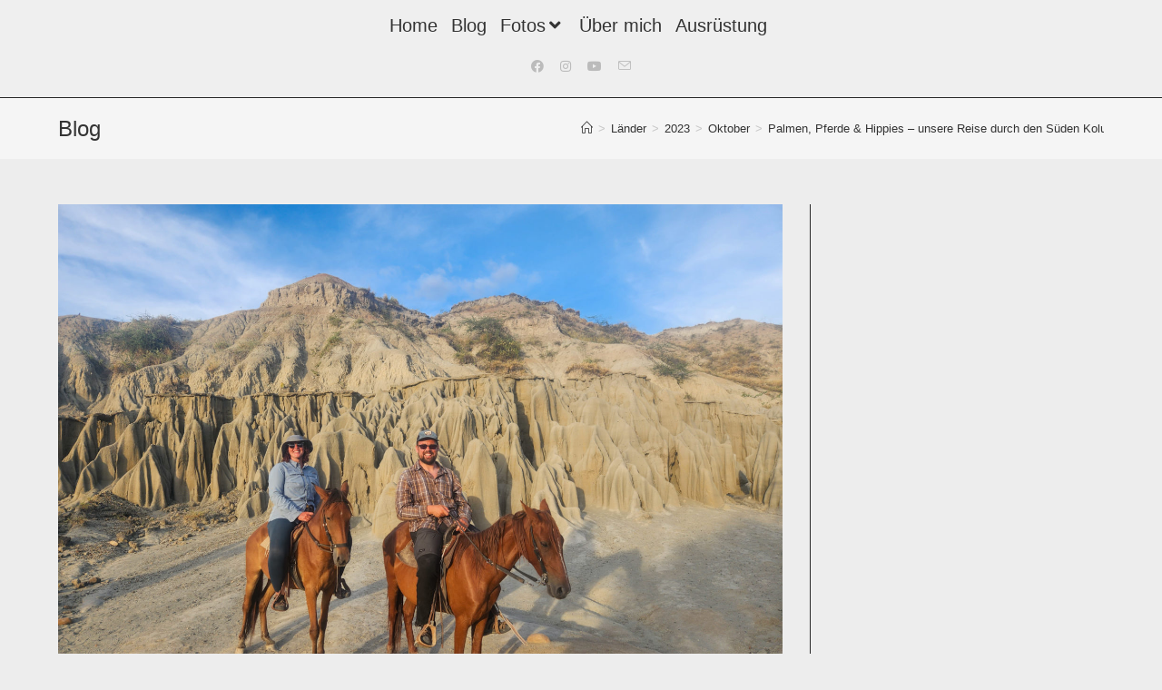

--- FILE ---
content_type: text/html; charset=UTF-8
request_url: http://thepedallingpeasant.de/laender/2023/10/palmen-pferde-hippies-unsere-reise-durch-den-sueden-kolumbiens/
body_size: 21698
content:
<!DOCTYPE html>
<html class="html" lang="de">
<head>
	<meta charset="UTF-8">
	<link rel="profile" href="https://gmpg.org/xfn/11">

	<meta name='robots' content='index, follow, max-image-preview:large, max-snippet:-1, max-video-preview:-1' />
<link rel="pingback" href="http://thepedallingpeasant.de/xmlrpc.php">
<meta name="viewport" content="width=device-width, initial-scale=1">
	<!-- This site is optimized with the Yoast SEO plugin v22.6 - https://yoast.com/wordpress/plugins/seo/ -->
	<title>Palmen, Pferde &amp; Hippies - unsere Reise durch den Süden Kolumbiens -</title>
	<link rel="canonical" href="http://thepedallingpeasant.de/laender/2023/10/palmen-pferde-hippies-unsere-reise-durch-den-sueden-kolumbiens/" />
	<meta property="og:locale" content="de_DE" />
	<meta property="og:type" content="article" />
	<meta property="og:title" content="Palmen, Pferde &amp; Hippies - unsere Reise durch den Süden Kolumbiens -" />
	<meta property="og:description" content="&#8222;Encanto&#8220; hier, &#8222;Encanto&#8220; da. Rose lag mir mit diesem dämlichen Film schon eine ganze Weile in den Ohren. Die kolumbianischen Städte &#8222;Filandia&#8220; und &#8222;Salento&#8220; waren offensichtlich Inspirationsquellen für diesen Streifen. Gut, schon nett hier, aber besonders nach dem durch Disney ausgelösten Boom auch voll von Touristen, von denen wir ab Medellin keine mehr gesehen haben. [&hellip;]" />
	<meta property="og:url" content="http://thepedallingpeasant.de/laender/2023/10/palmen-pferde-hippies-unsere-reise-durch-den-sueden-kolumbiens/" />
	<meta property="article:published_time" content="2023-10-05T23:39:47+00:00" />
	<meta property="article:modified_time" content="2023-10-06T02:15:32+00:00" />
	<meta property="og:image" content="http://thepedallingpeasant.de/wp-content/uploads/2023/10/wp-1696166801197.jpg" />
	<meta property="og:image:width" content="2048" />
	<meta property="og:image:height" content="1536" />
	<meta property="og:image:type" content="image/jpeg" />
	<meta name="author" content="Willy" />
	<meta name="twitter:card" content="summary_large_image" />
	<meta name="twitter:label1" content="Verfasst von" />
	<meta name="twitter:data1" content="Willy" />
	<meta name="twitter:label2" content="Geschätzte Lesezeit" />
	<meta name="twitter:data2" content="8 Minuten" />
	<script type="application/ld+json" class="yoast-schema-graph">{"@context":"https://schema.org","@graph":[{"@type":"WebPage","@id":"http://thepedallingpeasant.de/laender/2023/10/palmen-pferde-hippies-unsere-reise-durch-den-sueden-kolumbiens/","url":"http://thepedallingpeasant.de/laender/2023/10/palmen-pferde-hippies-unsere-reise-durch-den-sueden-kolumbiens/","name":"Palmen, Pferde &amp; Hippies - unsere Reise durch den Süden Kolumbiens -","isPartOf":{"@id":"http://thepedallingpeasant.de/#website"},"primaryImageOfPage":{"@id":"http://thepedallingpeasant.de/laender/2023/10/palmen-pferde-hippies-unsere-reise-durch-den-sueden-kolumbiens/#primaryimage"},"image":{"@id":"http://thepedallingpeasant.de/laender/2023/10/palmen-pferde-hippies-unsere-reise-durch-den-sueden-kolumbiens/#primaryimage"},"thumbnailUrl":"http://thepedallingpeasant.de/wp-content/uploads/2023/10/wp-1696166801197.jpg","datePublished":"2023-10-05T23:39:47+00:00","dateModified":"2023-10-06T02:15:32+00:00","author":{"@id":"http://thepedallingpeasant.de/#/schema/person/8abec9f6e716cf40d4f9d31d0272f4c7"},"breadcrumb":{"@id":"http://thepedallingpeasant.de/laender/2023/10/palmen-pferde-hippies-unsere-reise-durch-den-sueden-kolumbiens/#breadcrumb"},"inLanguage":"de","potentialAction":[{"@type":"ReadAction","target":["http://thepedallingpeasant.de/laender/2023/10/palmen-pferde-hippies-unsere-reise-durch-den-sueden-kolumbiens/"]}]},{"@type":"ImageObject","inLanguage":"de","@id":"http://thepedallingpeasant.de/laender/2023/10/palmen-pferde-hippies-unsere-reise-durch-den-sueden-kolumbiens/#primaryimage","url":"http://thepedallingpeasant.de/wp-content/uploads/2023/10/wp-1696166801197.jpg","contentUrl":"http://thepedallingpeasant.de/wp-content/uploads/2023/10/wp-1696166801197.jpg","width":2048,"height":1536},{"@type":"BreadcrumbList","@id":"http://thepedallingpeasant.de/laender/2023/10/palmen-pferde-hippies-unsere-reise-durch-den-sueden-kolumbiens/#breadcrumb","itemListElement":[{"@type":"ListItem","position":1,"name":"Startseite","item":"http://thepedallingpeasant.de/"},{"@type":"ListItem","position":2,"name":"Blog","item":"http://thepedallingpeasant.de/blog/"},{"@type":"ListItem","position":3,"name":"Palmen, Pferde &amp; Hippies &#8211; unsere Reise durch den Süden Kolumbiens"}]},{"@type":"WebSite","@id":"http://thepedallingpeasant.de/#website","url":"http://thepedallingpeasant.de/","name":"","description":"","potentialAction":[{"@type":"SearchAction","target":{"@type":"EntryPoint","urlTemplate":"http://thepedallingpeasant.de/?s={search_term_string}"},"query-input":"required name=search_term_string"}],"inLanguage":"de"},{"@type":"Person","@id":"http://thepedallingpeasant.de/#/schema/person/8abec9f6e716cf40d4f9d31d0272f4c7","name":"Willy","image":{"@type":"ImageObject","inLanguage":"de","@id":"http://thepedallingpeasant.de/#/schema/person/image/","url":"http://2.gravatar.com/avatar/27404b5df3f6a027954e7505db1f8483?s=96&d=mm&r=g","contentUrl":"http://2.gravatar.com/avatar/27404b5df3f6a027954e7505db1f8483?s=96&d=mm&r=g","caption":"Willy"},"url":"http://thepedallingpeasant.de/author/web24345654/"}]}</script>
	<!-- / Yoast SEO plugin. -->


<link rel="alternate" type="application/rss+xml" title=" &raquo; Feed" href="http://thepedallingpeasant.de/feed/" />
<link rel="alternate" type="application/rss+xml" title=" &raquo; Kommentar-Feed" href="http://thepedallingpeasant.de/comments/feed/" />
<link rel="alternate" type="application/rss+xml" title=" &raquo; Palmen, Pferde &amp; Hippies &#8211; unsere Reise durch den Süden Kolumbiens-Kommentar-Feed" href="http://thepedallingpeasant.de/laender/2023/10/palmen-pferde-hippies-unsere-reise-durch-den-sueden-kolumbiens/feed/" />
<script>
window._wpemojiSettings = {"baseUrl":"https:\/\/s.w.org\/images\/core\/emoji\/14.0.0\/72x72\/","ext":".png","svgUrl":"https:\/\/s.w.org\/images\/core\/emoji\/14.0.0\/svg\/","svgExt":".svg","source":{"concatemoji":"http:\/\/thepedallingpeasant.de\/wp-includes\/js\/wp-emoji-release.min.js?ver=6.3.7"}};
/*! This file is auto-generated */
!function(i,n){var o,s,e;function c(e){try{var t={supportTests:e,timestamp:(new Date).valueOf()};sessionStorage.setItem(o,JSON.stringify(t))}catch(e){}}function p(e,t,n){e.clearRect(0,0,e.canvas.width,e.canvas.height),e.fillText(t,0,0);var t=new Uint32Array(e.getImageData(0,0,e.canvas.width,e.canvas.height).data),r=(e.clearRect(0,0,e.canvas.width,e.canvas.height),e.fillText(n,0,0),new Uint32Array(e.getImageData(0,0,e.canvas.width,e.canvas.height).data));return t.every(function(e,t){return e===r[t]})}function u(e,t,n){switch(t){case"flag":return n(e,"\ud83c\udff3\ufe0f\u200d\u26a7\ufe0f","\ud83c\udff3\ufe0f\u200b\u26a7\ufe0f")?!1:!n(e,"\ud83c\uddfa\ud83c\uddf3","\ud83c\uddfa\u200b\ud83c\uddf3")&&!n(e,"\ud83c\udff4\udb40\udc67\udb40\udc62\udb40\udc65\udb40\udc6e\udb40\udc67\udb40\udc7f","\ud83c\udff4\u200b\udb40\udc67\u200b\udb40\udc62\u200b\udb40\udc65\u200b\udb40\udc6e\u200b\udb40\udc67\u200b\udb40\udc7f");case"emoji":return!n(e,"\ud83e\udef1\ud83c\udffb\u200d\ud83e\udef2\ud83c\udfff","\ud83e\udef1\ud83c\udffb\u200b\ud83e\udef2\ud83c\udfff")}return!1}function f(e,t,n){var r="undefined"!=typeof WorkerGlobalScope&&self instanceof WorkerGlobalScope?new OffscreenCanvas(300,150):i.createElement("canvas"),a=r.getContext("2d",{willReadFrequently:!0}),o=(a.textBaseline="top",a.font="600 32px Arial",{});return e.forEach(function(e){o[e]=t(a,e,n)}),o}function t(e){var t=i.createElement("script");t.src=e,t.defer=!0,i.head.appendChild(t)}"undefined"!=typeof Promise&&(o="wpEmojiSettingsSupports",s=["flag","emoji"],n.supports={everything:!0,everythingExceptFlag:!0},e=new Promise(function(e){i.addEventListener("DOMContentLoaded",e,{once:!0})}),new Promise(function(t){var n=function(){try{var e=JSON.parse(sessionStorage.getItem(o));if("object"==typeof e&&"number"==typeof e.timestamp&&(new Date).valueOf()<e.timestamp+604800&&"object"==typeof e.supportTests)return e.supportTests}catch(e){}return null}();if(!n){if("undefined"!=typeof Worker&&"undefined"!=typeof OffscreenCanvas&&"undefined"!=typeof URL&&URL.createObjectURL&&"undefined"!=typeof Blob)try{var e="postMessage("+f.toString()+"("+[JSON.stringify(s),u.toString(),p.toString()].join(",")+"));",r=new Blob([e],{type:"text/javascript"}),a=new Worker(URL.createObjectURL(r),{name:"wpTestEmojiSupports"});return void(a.onmessage=function(e){c(n=e.data),a.terminate(),t(n)})}catch(e){}c(n=f(s,u,p))}t(n)}).then(function(e){for(var t in e)n.supports[t]=e[t],n.supports.everything=n.supports.everything&&n.supports[t],"flag"!==t&&(n.supports.everythingExceptFlag=n.supports.everythingExceptFlag&&n.supports[t]);n.supports.everythingExceptFlag=n.supports.everythingExceptFlag&&!n.supports.flag,n.DOMReady=!1,n.readyCallback=function(){n.DOMReady=!0}}).then(function(){return e}).then(function(){var e;n.supports.everything||(n.readyCallback(),(e=n.source||{}).concatemoji?t(e.concatemoji):e.wpemoji&&e.twemoji&&(t(e.twemoji),t(e.wpemoji)))}))}((window,document),window._wpemojiSettings);
</script>
<style>
img.wp-smiley,
img.emoji {
	display: inline !important;
	border: none !important;
	box-shadow: none !important;
	height: 1em !important;
	width: 1em !important;
	margin: 0 0.07em !important;
	vertical-align: -0.1em !important;
	background: none !important;
	padding: 0 !important;
}
</style>
	<link rel='stylesheet' id='premium-addons-css' href='http://thepedallingpeasant.de/wp-content/plugins/premium-addons-for-elementor/assets/frontend/min-css/premium-addons.min.css?ver=4.10.7' media='all' />
<link rel='stylesheet' id='wp-block-library-css' href='http://thepedallingpeasant.de/wp-includes/css/dist/block-library/style.min.css?ver=6.3.7' media='all' />
<style id='wp-block-library-theme-inline-css'>
.wp-block-audio figcaption{color:#555;font-size:13px;text-align:center}.is-dark-theme .wp-block-audio figcaption{color:hsla(0,0%,100%,.65)}.wp-block-audio{margin:0 0 1em}.wp-block-code{border:1px solid #ccc;border-radius:4px;font-family:Menlo,Consolas,monaco,monospace;padding:.8em 1em}.wp-block-embed figcaption{color:#555;font-size:13px;text-align:center}.is-dark-theme .wp-block-embed figcaption{color:hsla(0,0%,100%,.65)}.wp-block-embed{margin:0 0 1em}.blocks-gallery-caption{color:#555;font-size:13px;text-align:center}.is-dark-theme .blocks-gallery-caption{color:hsla(0,0%,100%,.65)}.wp-block-image figcaption{color:#555;font-size:13px;text-align:center}.is-dark-theme .wp-block-image figcaption{color:hsla(0,0%,100%,.65)}.wp-block-image{margin:0 0 1em}.wp-block-pullquote{border-bottom:4px solid;border-top:4px solid;color:currentColor;margin-bottom:1.75em}.wp-block-pullquote cite,.wp-block-pullquote footer,.wp-block-pullquote__citation{color:currentColor;font-size:.8125em;font-style:normal;text-transform:uppercase}.wp-block-quote{border-left:.25em solid;margin:0 0 1.75em;padding-left:1em}.wp-block-quote cite,.wp-block-quote footer{color:currentColor;font-size:.8125em;font-style:normal;position:relative}.wp-block-quote.has-text-align-right{border-left:none;border-right:.25em solid;padding-left:0;padding-right:1em}.wp-block-quote.has-text-align-center{border:none;padding-left:0}.wp-block-quote.is-large,.wp-block-quote.is-style-large,.wp-block-quote.is-style-plain{border:none}.wp-block-search .wp-block-search__label{font-weight:700}.wp-block-search__button{border:1px solid #ccc;padding:.375em .625em}:where(.wp-block-group.has-background){padding:1.25em 2.375em}.wp-block-separator.has-css-opacity{opacity:.4}.wp-block-separator{border:none;border-bottom:2px solid;margin-left:auto;margin-right:auto}.wp-block-separator.has-alpha-channel-opacity{opacity:1}.wp-block-separator:not(.is-style-wide):not(.is-style-dots){width:100px}.wp-block-separator.has-background:not(.is-style-dots){border-bottom:none;height:1px}.wp-block-separator.has-background:not(.is-style-wide):not(.is-style-dots){height:2px}.wp-block-table{margin:0 0 1em}.wp-block-table td,.wp-block-table th{word-break:normal}.wp-block-table figcaption{color:#555;font-size:13px;text-align:center}.is-dark-theme .wp-block-table figcaption{color:hsla(0,0%,100%,.65)}.wp-block-video figcaption{color:#555;font-size:13px;text-align:center}.is-dark-theme .wp-block-video figcaption{color:hsla(0,0%,100%,.65)}.wp-block-video{margin:0 0 1em}.wp-block-template-part.has-background{margin-bottom:0;margin-top:0;padding:1.25em 2.375em}
</style>
<style id='classic-theme-styles-inline-css'>
/*! This file is auto-generated */
.wp-block-button__link{color:#fff;background-color:#32373c;border-radius:9999px;box-shadow:none;text-decoration:none;padding:calc(.667em + 2px) calc(1.333em + 2px);font-size:1.125em}.wp-block-file__button{background:#32373c;color:#fff;text-decoration:none}
</style>
<style id='global-styles-inline-css'>
body{--wp--preset--color--black: #000000;--wp--preset--color--cyan-bluish-gray: #abb8c3;--wp--preset--color--white: #ffffff;--wp--preset--color--pale-pink: #f78da7;--wp--preset--color--vivid-red: #cf2e2e;--wp--preset--color--luminous-vivid-orange: #ff6900;--wp--preset--color--luminous-vivid-amber: #fcb900;--wp--preset--color--light-green-cyan: #7bdcb5;--wp--preset--color--vivid-green-cyan: #00d084;--wp--preset--color--pale-cyan-blue: #8ed1fc;--wp--preset--color--vivid-cyan-blue: #0693e3;--wp--preset--color--vivid-purple: #9b51e0;--wp--preset--gradient--vivid-cyan-blue-to-vivid-purple: linear-gradient(135deg,rgba(6,147,227,1) 0%,rgb(155,81,224) 100%);--wp--preset--gradient--light-green-cyan-to-vivid-green-cyan: linear-gradient(135deg,rgb(122,220,180) 0%,rgb(0,208,130) 100%);--wp--preset--gradient--luminous-vivid-amber-to-luminous-vivid-orange: linear-gradient(135deg,rgba(252,185,0,1) 0%,rgba(255,105,0,1) 100%);--wp--preset--gradient--luminous-vivid-orange-to-vivid-red: linear-gradient(135deg,rgba(255,105,0,1) 0%,rgb(207,46,46) 100%);--wp--preset--gradient--very-light-gray-to-cyan-bluish-gray: linear-gradient(135deg,rgb(238,238,238) 0%,rgb(169,184,195) 100%);--wp--preset--gradient--cool-to-warm-spectrum: linear-gradient(135deg,rgb(74,234,220) 0%,rgb(151,120,209) 20%,rgb(207,42,186) 40%,rgb(238,44,130) 60%,rgb(251,105,98) 80%,rgb(254,248,76) 100%);--wp--preset--gradient--blush-light-purple: linear-gradient(135deg,rgb(255,206,236) 0%,rgb(152,150,240) 100%);--wp--preset--gradient--blush-bordeaux: linear-gradient(135deg,rgb(254,205,165) 0%,rgb(254,45,45) 50%,rgb(107,0,62) 100%);--wp--preset--gradient--luminous-dusk: linear-gradient(135deg,rgb(255,203,112) 0%,rgb(199,81,192) 50%,rgb(65,88,208) 100%);--wp--preset--gradient--pale-ocean: linear-gradient(135deg,rgb(255,245,203) 0%,rgb(182,227,212) 50%,rgb(51,167,181) 100%);--wp--preset--gradient--electric-grass: linear-gradient(135deg,rgb(202,248,128) 0%,rgb(113,206,126) 100%);--wp--preset--gradient--midnight: linear-gradient(135deg,rgb(2,3,129) 0%,rgb(40,116,252) 100%);--wp--preset--font-size--small: 13px;--wp--preset--font-size--medium: 20px;--wp--preset--font-size--large: 36px;--wp--preset--font-size--x-large: 42px;--wp--preset--spacing--20: 0.44rem;--wp--preset--spacing--30: 0.67rem;--wp--preset--spacing--40: 1rem;--wp--preset--spacing--50: 1.5rem;--wp--preset--spacing--60: 2.25rem;--wp--preset--spacing--70: 3.38rem;--wp--preset--spacing--80: 5.06rem;--wp--preset--shadow--natural: 6px 6px 9px rgba(0, 0, 0, 0.2);--wp--preset--shadow--deep: 12px 12px 50px rgba(0, 0, 0, 0.4);--wp--preset--shadow--sharp: 6px 6px 0px rgba(0, 0, 0, 0.2);--wp--preset--shadow--outlined: 6px 6px 0px -3px rgba(255, 255, 255, 1), 6px 6px rgba(0, 0, 0, 1);--wp--preset--shadow--crisp: 6px 6px 0px rgba(0, 0, 0, 1);}:where(.is-layout-flex){gap: 0.5em;}:where(.is-layout-grid){gap: 0.5em;}body .is-layout-flow > .alignleft{float: left;margin-inline-start: 0;margin-inline-end: 2em;}body .is-layout-flow > .alignright{float: right;margin-inline-start: 2em;margin-inline-end: 0;}body .is-layout-flow > .aligncenter{margin-left: auto !important;margin-right: auto !important;}body .is-layout-constrained > .alignleft{float: left;margin-inline-start: 0;margin-inline-end: 2em;}body .is-layout-constrained > .alignright{float: right;margin-inline-start: 2em;margin-inline-end: 0;}body .is-layout-constrained > .aligncenter{margin-left: auto !important;margin-right: auto !important;}body .is-layout-constrained > :where(:not(.alignleft):not(.alignright):not(.alignfull)){max-width: var(--wp--style--global--content-size);margin-left: auto !important;margin-right: auto !important;}body .is-layout-constrained > .alignwide{max-width: var(--wp--style--global--wide-size);}body .is-layout-flex{display: flex;}body .is-layout-flex{flex-wrap: wrap;align-items: center;}body .is-layout-flex > *{margin: 0;}body .is-layout-grid{display: grid;}body .is-layout-grid > *{margin: 0;}:where(.wp-block-columns.is-layout-flex){gap: 2em;}:where(.wp-block-columns.is-layout-grid){gap: 2em;}:where(.wp-block-post-template.is-layout-flex){gap: 1.25em;}:where(.wp-block-post-template.is-layout-grid){gap: 1.25em;}.has-black-color{color: var(--wp--preset--color--black) !important;}.has-cyan-bluish-gray-color{color: var(--wp--preset--color--cyan-bluish-gray) !important;}.has-white-color{color: var(--wp--preset--color--white) !important;}.has-pale-pink-color{color: var(--wp--preset--color--pale-pink) !important;}.has-vivid-red-color{color: var(--wp--preset--color--vivid-red) !important;}.has-luminous-vivid-orange-color{color: var(--wp--preset--color--luminous-vivid-orange) !important;}.has-luminous-vivid-amber-color{color: var(--wp--preset--color--luminous-vivid-amber) !important;}.has-light-green-cyan-color{color: var(--wp--preset--color--light-green-cyan) !important;}.has-vivid-green-cyan-color{color: var(--wp--preset--color--vivid-green-cyan) !important;}.has-pale-cyan-blue-color{color: var(--wp--preset--color--pale-cyan-blue) !important;}.has-vivid-cyan-blue-color{color: var(--wp--preset--color--vivid-cyan-blue) !important;}.has-vivid-purple-color{color: var(--wp--preset--color--vivid-purple) !important;}.has-black-background-color{background-color: var(--wp--preset--color--black) !important;}.has-cyan-bluish-gray-background-color{background-color: var(--wp--preset--color--cyan-bluish-gray) !important;}.has-white-background-color{background-color: var(--wp--preset--color--white) !important;}.has-pale-pink-background-color{background-color: var(--wp--preset--color--pale-pink) !important;}.has-vivid-red-background-color{background-color: var(--wp--preset--color--vivid-red) !important;}.has-luminous-vivid-orange-background-color{background-color: var(--wp--preset--color--luminous-vivid-orange) !important;}.has-luminous-vivid-amber-background-color{background-color: var(--wp--preset--color--luminous-vivid-amber) !important;}.has-light-green-cyan-background-color{background-color: var(--wp--preset--color--light-green-cyan) !important;}.has-vivid-green-cyan-background-color{background-color: var(--wp--preset--color--vivid-green-cyan) !important;}.has-pale-cyan-blue-background-color{background-color: var(--wp--preset--color--pale-cyan-blue) !important;}.has-vivid-cyan-blue-background-color{background-color: var(--wp--preset--color--vivid-cyan-blue) !important;}.has-vivid-purple-background-color{background-color: var(--wp--preset--color--vivid-purple) !important;}.has-black-border-color{border-color: var(--wp--preset--color--black) !important;}.has-cyan-bluish-gray-border-color{border-color: var(--wp--preset--color--cyan-bluish-gray) !important;}.has-white-border-color{border-color: var(--wp--preset--color--white) !important;}.has-pale-pink-border-color{border-color: var(--wp--preset--color--pale-pink) !important;}.has-vivid-red-border-color{border-color: var(--wp--preset--color--vivid-red) !important;}.has-luminous-vivid-orange-border-color{border-color: var(--wp--preset--color--luminous-vivid-orange) !important;}.has-luminous-vivid-amber-border-color{border-color: var(--wp--preset--color--luminous-vivid-amber) !important;}.has-light-green-cyan-border-color{border-color: var(--wp--preset--color--light-green-cyan) !important;}.has-vivid-green-cyan-border-color{border-color: var(--wp--preset--color--vivid-green-cyan) !important;}.has-pale-cyan-blue-border-color{border-color: var(--wp--preset--color--pale-cyan-blue) !important;}.has-vivid-cyan-blue-border-color{border-color: var(--wp--preset--color--vivid-cyan-blue) !important;}.has-vivid-purple-border-color{border-color: var(--wp--preset--color--vivid-purple) !important;}.has-vivid-cyan-blue-to-vivid-purple-gradient-background{background: var(--wp--preset--gradient--vivid-cyan-blue-to-vivid-purple) !important;}.has-light-green-cyan-to-vivid-green-cyan-gradient-background{background: var(--wp--preset--gradient--light-green-cyan-to-vivid-green-cyan) !important;}.has-luminous-vivid-amber-to-luminous-vivid-orange-gradient-background{background: var(--wp--preset--gradient--luminous-vivid-amber-to-luminous-vivid-orange) !important;}.has-luminous-vivid-orange-to-vivid-red-gradient-background{background: var(--wp--preset--gradient--luminous-vivid-orange-to-vivid-red) !important;}.has-very-light-gray-to-cyan-bluish-gray-gradient-background{background: var(--wp--preset--gradient--very-light-gray-to-cyan-bluish-gray) !important;}.has-cool-to-warm-spectrum-gradient-background{background: var(--wp--preset--gradient--cool-to-warm-spectrum) !important;}.has-blush-light-purple-gradient-background{background: var(--wp--preset--gradient--blush-light-purple) !important;}.has-blush-bordeaux-gradient-background{background: var(--wp--preset--gradient--blush-bordeaux) !important;}.has-luminous-dusk-gradient-background{background: var(--wp--preset--gradient--luminous-dusk) !important;}.has-pale-ocean-gradient-background{background: var(--wp--preset--gradient--pale-ocean) !important;}.has-electric-grass-gradient-background{background: var(--wp--preset--gradient--electric-grass) !important;}.has-midnight-gradient-background{background: var(--wp--preset--gradient--midnight) !important;}.has-small-font-size{font-size: var(--wp--preset--font-size--small) !important;}.has-medium-font-size{font-size: var(--wp--preset--font-size--medium) !important;}.has-large-font-size{font-size: var(--wp--preset--font-size--large) !important;}.has-x-large-font-size{font-size: var(--wp--preset--font-size--x-large) !important;}
.wp-block-navigation a:where(:not(.wp-element-button)){color: inherit;}
:where(.wp-block-post-template.is-layout-flex){gap: 1.25em;}:where(.wp-block-post-template.is-layout-grid){gap: 1.25em;}
:where(.wp-block-columns.is-layout-flex){gap: 2em;}:where(.wp-block-columns.is-layout-grid){gap: 2em;}
.wp-block-pullquote{font-size: 1.5em;line-height: 1.6;}
</style>
<link rel='stylesheet' id='font-awesome-css' href='http://thepedallingpeasant.de/wp-content/themes/oceanwp/assets/fonts/fontawesome/css/all.min.css?ver=5.15.1' media='all' />
<link rel='stylesheet' id='simple-line-icons-css' href='http://thepedallingpeasant.de/wp-content/themes/oceanwp/assets/css/third/simple-line-icons.min.css?ver=2.4.0' media='all' />
<link rel='stylesheet' id='oceanwp-style-css' href='http://thepedallingpeasant.de/wp-content/themes/oceanwp/assets/css/style.min.css?ver=3.5.0' media='all' />
<style id='oceanwp-style-inline-css'>
body div.wpforms-container-full .wpforms-form input[type=submit]:hover,
			body div.wpforms-container-full .wpforms-form input[type=submit]:active,
			body div.wpforms-container-full .wpforms-form button[type=submit]:hover,
			body div.wpforms-container-full .wpforms-form button[type=submit]:active,
			body div.wpforms-container-full .wpforms-form .wpforms-page-button:hover,
			body div.wpforms-container-full .wpforms-form .wpforms-page-button:active,
			body .wp-core-ui div.wpforms-container-full .wpforms-form input[type=submit]:hover,
			body .wp-core-ui div.wpforms-container-full .wpforms-form input[type=submit]:active,
			body .wp-core-ui div.wpforms-container-full .wpforms-form button[type=submit]:hover,
			body .wp-core-ui div.wpforms-container-full .wpforms-form button[type=submit]:active,
			body .wp-core-ui div.wpforms-container-full .wpforms-form .wpforms-page-button:hover,
			body .wp-core-ui div.wpforms-container-full .wpforms-form .wpforms-page-button:active {
					background: linear-gradient(0deg, rgba(0, 0, 0, 0.2), rgba(0, 0, 0, 0.2)), var(--wpforms-button-background-color-alt, var(--wpforms-button-background-color)) !important;
			}
</style>
<link rel='stylesheet' id='newsletter-css' href='http://thepedallingpeasant.de/wp-content/plugins/newsletter/style.css?ver=7.9.2' media='all' />
<link rel='stylesheet' id='oe-widgets-style-css' href='http://thepedallingpeasant.de/wp-content/plugins/ocean-extra/assets/css/widgets.css?ver=6.3.7' media='all' />
<!--n2css--><!--n2js--><script src='http://thepedallingpeasant.de/wp-includes/js/jquery/jquery.min.js?ver=3.7.0' id='jquery-core-js'></script>
<script src='http://thepedallingpeasant.de/wp-includes/js/jquery/jquery-migrate.min.js?ver=3.4.1' id='jquery-migrate-js'></script>
<link rel="https://api.w.org/" href="http://thepedallingpeasant.de/wp-json/" /><link rel="alternate" type="application/json" href="http://thepedallingpeasant.de/wp-json/wp/v2/posts/68923" /><link rel="EditURI" type="application/rsd+xml" title="RSD" href="http://thepedallingpeasant.de/xmlrpc.php?rsd" />
<meta name="generator" content="WordPress 6.3.7" />
<link rel='shortlink' href='http://thepedallingpeasant.de/?p=68923' />
<link rel="alternate" type="application/json+oembed" href="http://thepedallingpeasant.de/wp-json/oembed/1.0/embed?url=http%3A%2F%2Fthepedallingpeasant.de%2Flaender%2F2023%2F10%2Fpalmen-pferde-hippies-unsere-reise-durch-den-sueden-kolumbiens%2F" />
<link rel="alternate" type="text/xml+oembed" href="http://thepedallingpeasant.de/wp-json/oembed/1.0/embed?url=http%3A%2F%2Fthepedallingpeasant.de%2Flaender%2F2023%2F10%2Fpalmen-pferde-hippies-unsere-reise-durch-den-sueden-kolumbiens%2F&#038;format=xml" />
<!-- Analytics by WP Statistics - https://wp-statistics.com -->
<meta name="generator" content="Elementor 3.15.3; features: e_dom_optimization, e_optimized_assets_loading, additional_custom_breakpoints; settings: css_print_method-external, google_font-enabled, font_display-auto">
		<style id="wp-custom-css">
			.elementor-widget-image-box .elementor-image-box-content .elementor-image-box-title{font-size:35px;color:green}#top-bar-inner{font-size:20px}		</style>
		<!-- OceanWP CSS -->
<style type="text/css">
/* General CSS */a:hover,a.light:hover,.theme-heading .text::before,.theme-heading .text::after,#top-bar-content >a:hover,#top-bar-social li.oceanwp-email a:hover,#site-navigation-wrap .dropdown-menu >li >a:hover,#site-header.medium-header #medium-searchform button:hover,.oceanwp-mobile-menu-icon a:hover,.blog-entry.post .blog-entry-header .entry-title a:hover,.blog-entry.post .blog-entry-readmore a:hover,.blog-entry.thumbnail-entry .blog-entry-category a,ul.meta li a:hover,.dropcap,.single nav.post-navigation .nav-links .title,body .related-post-title a:hover,body #wp-calendar caption,body .contact-info-widget.default i,body .contact-info-widget.big-icons i,body .custom-links-widget .oceanwp-custom-links li a:hover,body .custom-links-widget .oceanwp-custom-links li a:hover:before,body .posts-thumbnails-widget li a:hover,body .social-widget li.oceanwp-email a:hover,.comment-author .comment-meta .comment-reply-link,#respond #cancel-comment-reply-link:hover,#footer-widgets .footer-box a:hover,#footer-bottom a:hover,#footer-bottom #footer-bottom-menu a:hover,.sidr a:hover,.sidr-class-dropdown-toggle:hover,.sidr-class-menu-item-has-children.active >a,.sidr-class-menu-item-has-children.active >a >.sidr-class-dropdown-toggle,input[type=checkbox]:checked:before{color:#00b27b}.single nav.post-navigation .nav-links .title .owp-icon use,.blog-entry.post .blog-entry-readmore a:hover .owp-icon use,body .contact-info-widget.default .owp-icon use,body .contact-info-widget.big-icons .owp-icon use{stroke:#00b27b}input[type="button"],input[type="reset"],input[type="submit"],button[type="submit"],.button,#site-navigation-wrap .dropdown-menu >li.btn >a >span,.thumbnail:hover i,.post-quote-content,.omw-modal .omw-close-modal,body .contact-info-widget.big-icons li:hover i,body div.wpforms-container-full .wpforms-form input[type=submit],body div.wpforms-container-full .wpforms-form button[type=submit],body div.wpforms-container-full .wpforms-form .wpforms-page-button{background-color:#00b27b}.thumbnail:hover .link-post-svg-icon{background-color:#00b27b}body .contact-info-widget.big-icons li:hover .owp-icon{background-color:#00b27b}.widget-title{border-color:#00b27b}blockquote{border-color:#00b27b}#searchform-dropdown{border-color:#00b27b}.dropdown-menu .sub-menu{border-color:#00b27b}.blog-entry.large-entry .blog-entry-readmore a:hover{border-color:#00b27b}.oceanwp-newsletter-form-wrap input[type="email"]:focus{border-color:#00b27b}.social-widget li.oceanwp-email a:hover{border-color:#00b27b}#respond #cancel-comment-reply-link:hover{border-color:#00b27b}body .contact-info-widget.big-icons li:hover i{border-color:#00b27b}#footer-widgets .oceanwp-newsletter-form-wrap input[type="email"]:focus{border-color:#00b27b}blockquote,.wp-block-quote{border-left-color:#00b27b}body .contact-info-widget.big-icons li:hover .owp-icon{border-color:#00b27b}table th,table td,hr,.content-area,body.content-left-sidebar #content-wrap .content-area,.content-left-sidebar .content-area,#top-bar-wrap,#site-header,#site-header.top-header #search-toggle,.dropdown-menu ul li,.centered-minimal-page-header,.blog-entry.post,.blog-entry.grid-entry .blog-entry-inner,.blog-entry.thumbnail-entry .blog-entry-bottom,.single-post .entry-title,.single .entry-share-wrap .entry-share,.single .entry-share,.single .entry-share ul li a,.single nav.post-navigation,.single nav.post-navigation .nav-links .nav-previous,#author-bio,#author-bio .author-bio-avatar,#author-bio .author-bio-social li a,#related-posts,#comments,.comment-body,#respond #cancel-comment-reply-link,#blog-entries .type-page,.page-numbers a,.page-numbers span:not(.elementor-screen-only),.page-links span,body #wp-calendar caption,body #wp-calendar th,body #wp-calendar tbody,body .contact-info-widget.default i,body .contact-info-widget.big-icons i,body .posts-thumbnails-widget li,body .tagcloud a{border-color:#282828}body .contact-info-widget.big-icons .owp-icon,body .contact-info-widget.default .owp-icon{border-color:#282828}body,.has-parallax-footer:not(.separate-layout) #main{background-color:#ededed}.page-header,.has-transparent-header .page-header{padding:17px 0 17px 0}/* Header CSS */#site-navigation-wrap .dropdown-menu >li >a,.oceanwp-mobile-menu-icon a,.mobile-menu-close,.after-header-content-inner >a{line-height:200px}#site-header.has-header-media .overlay-header-media{background-color:rgba(0,0,0,0.5)}#site-navigation-wrap .dropdown-menu >li >a{padding:0 23px}#site-navigation-wrap .dropdown-menu >li >a:hover,.oceanwp-mobile-menu-icon a:hover,#searchform-header-replace-close:hover{color:#137cf4}#site-navigation-wrap .dropdown-menu >li >a:hover .owp-icon use,.oceanwp-mobile-menu-icon a:hover .owp-icon use,#searchform-header-replace-close:hover .owp-icon use{stroke:#137cf4}/* Top Bar CSS */#top-bar{padding:10px 0 10px 0}#top-bar-wrap,.oceanwp-top-bar-sticky{background-color:#efefef}#top-bar-social li a{padding:0 9px 0 9px}/* Footer Widgets CSS */#footer-widgets{background-color:#008f6a}#footer-widgets,#footer-widgets p,#footer-widgets li a:before,#footer-widgets .contact-info-widget span.oceanwp-contact-title,#footer-widgets .recent-posts-date,#footer-widgets .recent-posts-comments,#footer-widgets .widget-recent-posts-icons li .fa{color:#ffffff}/* Footer Bottom CSS */#footer-bottom{background-color:#00a672}#footer-bottom,#footer-bottom p{color:#3f3f3f}/* Sidebar CSS */.widget-area{padding:500px 0 0 40px!important}.widget-area .sidebar-box{padding:18px 0 0 0}.widget-title{margin-bottom:28px}
</style></head>

<body class="post-template-default single single-post postid-68923 single-format-standard wp-embed-responsive oceanwp-theme dropdown-mobile no-header-border default-breakpoint has-sidebar content-right-sidebar post-in-category-kolumbien post-in-category-laender has-topbar has-breadcrumbs has-fixed-footer elementor-default elementor-kit-437" itemscope="itemscope" itemtype="https://schema.org/Article">

	
	
	<div id="outer-wrap" class="site clr">

		<a class="skip-link screen-reader-text" href="#main">Zum Inhalt springen</a>

		
		<div id="wrap" class="clr">

			

<div id="top-bar-wrap" class="clr">

	<div id="top-bar" class="clr container has-no-content">

		
		<div id="top-bar-inner" class="clr">

			
	<div id="top-bar-content" class="clr top-bar-centered">

		
<div id="top-bar-nav" class="navigation clr">

	<ul id="menu-hauptmenue" class="top-bar-menu dropdown-menu sf-menu"><li id="menu-item-25" class="menu-item menu-item-type-post_type menu-item-object-page menu-item-home menu-item-25"><a href="http://thepedallingpeasant.de/" class="menu-link">Home</a></li><li id="menu-item-23" class="menu-item menu-item-type-post_type menu-item-object-page current_page_parent menu-item-23"><a href="http://thepedallingpeasant.de/blog/" class="menu-link">Blog</a></li><li id="menu-item-1007" class="menu-item menu-item-type-post_type menu-item-object-page menu-item-has-children dropdown menu-item-1007"><a href="http://thepedallingpeasant.de/fotos-2/" class="menu-link">Fotos<i class="nav-arrow fa fa-angle-down" aria-hidden="true" role="img"></i></a>
<ul class="sub-menu">
	<li id="menu-item-24" class="menu-item menu-item-type-post_type menu-item-object-page menu-item-24"><a href="http://thepedallingpeasant.de/fotos-nordkap-2019/" class="menu-link">Nordkap 2019</a></li>	<li id="menu-item-1014" class="menu-item menu-item-type-post_type menu-item-object-page menu-item-1014"><a href="http://thepedallingpeasant.de/fotos-neisse-quelle-2019/" class="menu-link">Neiße-Quelle 2019</a></li>	<li id="menu-item-1013" class="menu-item menu-item-type-post_type menu-item-object-page menu-item-1013"><a href="http://thepedallingpeasant.de/fotos-elbe-tour-mit-holsten-paule/" class="menu-link">Elbe-Tour mit Holsten Paule 2020</a></li></ul>
</li><li id="menu-item-26" class="menu-item menu-item-type-post_type menu-item-object-page menu-item-26"><a href="http://thepedallingpeasant.de/ueber-mich/" class="menu-link">Über mich</a></li><li id="menu-item-1311" class="menu-item menu-item-type-post_type menu-item-object-page menu-item-1311"><a href="http://thepedallingpeasant.de/ausruestung-auf-radreisen/" class="menu-link">Ausrüstung</a></li></ul>
</div>

		
			<div id="topbar-template">

				
			</div>

			
	</div><!-- #top-bar-content -->



<div id="top-bar-social" class="clr top-bar-centered">

	<ul class="clr" aria-label="Social-Media-Links">

		<li class="oceanwp-facebook"><a href="https://www.facebook.com/pages/category/Recreation---Sports-Website/The-Pedalling-Peasant-107424493933600/" aria-label="Facebook (öffnet in neuem Tab)" target="_blank" rel="noopener noreferrer"><i class=" fab fa-facebook" aria-hidden="true" role="img"></i></a></li><li class="oceanwp-instagram"><a href="https://www.instagram.com/the_pedalling_peasant/?hl=de" aria-label="Instagram (öffnet in neuem Tab)" target="_blank" rel="noopener noreferrer"><i class=" fab fa-instagram" aria-hidden="true" role="img"></i></a></li><li class="oceanwp-youtube"><a href="http://test" aria-label="YouTube (öffnet in neuem Tab)" target="_blank" rel="noopener noreferrer"><i class=" fab fa-youtube" aria-hidden="true" role="img"></i></a></li><li class="oceanwp-email"><a href="mailto:i&#110;&#102;o&#64;&#116;&#104;e&#112;&#101;&#100;&#97;&#108;&#108;ingpeasa&#110;&#116;&#46;de" aria-label="Mail senden (öffnet im Mail-Programm)" target="_self"><i class=" icon-envelope" aria-hidden="true" role="img"></i></a></li>
	</ul>

</div><!-- #top-bar-social -->

		</div><!-- #top-bar-inner -->

		
	</div><!-- #top-bar -->

</div><!-- #top-bar-wrap -->


			
<header id="site-header" class="custom-header has-social clr" data-height="200" itemscope="itemscope" itemtype="https://schema.org/WPHeader" role="banner">

	
		

<div id="site-header-inner" class="clr container">

	
</div>


<div id="mobile-dropdown" class="clr" >

	<nav class="clr has-social" itemscope="itemscope" itemtype="https://schema.org/SiteNavigationElement">

		<ul id="menu-ausruestung" class="menu"><li class="search-toggle-li" ><a href="http://thepedallingpeasant.de/#" class="site-search-toggle search-dropdown-toggle"><span class="screen-reader-text">Toggle website search</span><i class=" icon-magnifier" aria-hidden="true" role="img"></i></a></li></ul><ul id="menu-hauptmenue-1" class="menu"><li class="menu-item menu-item-type-post_type menu-item-object-page menu-item-home menu-item-25"><a href="http://thepedallingpeasant.de/">Home</a></li>
<li class="menu-item menu-item-type-post_type menu-item-object-page current_page_parent menu-item-23"><a href="http://thepedallingpeasant.de/blog/">Blog</a></li>
<li class="menu-item menu-item-type-post_type menu-item-object-page menu-item-has-children menu-item-1007"><a href="http://thepedallingpeasant.de/fotos-2/">Fotos</a>
<ul class="sub-menu">
	<li class="menu-item menu-item-type-post_type menu-item-object-page menu-item-24"><a href="http://thepedallingpeasant.de/fotos-nordkap-2019/">Nordkap 2019</a></li>
	<li class="menu-item menu-item-type-post_type menu-item-object-page menu-item-1014"><a href="http://thepedallingpeasant.de/fotos-neisse-quelle-2019/">Neiße-Quelle 2019</a></li>
	<li class="menu-item menu-item-type-post_type menu-item-object-page menu-item-1013"><a href="http://thepedallingpeasant.de/fotos-elbe-tour-mit-holsten-paule/">Elbe-Tour mit Holsten Paule 2020</a></li>
</ul>
</li>
<li class="menu-item menu-item-type-post_type menu-item-object-page menu-item-26"><a href="http://thepedallingpeasant.de/ueber-mich/">Über mich</a></li>
<li class="menu-item menu-item-type-post_type menu-item-object-page menu-item-1311"><a href="http://thepedallingpeasant.de/ausruestung-auf-radreisen/">Ausrüstung</a></li>
</ul>
<div class="oceanwp-social-menu clr simple-social">

	<div class="social-menu-inner clr">

		
	</div>

</div>

<div id="mobile-menu-search" class="clr">
	<form aria-label="Search this website" method="get" action="http://thepedallingpeasant.de/" class="mobile-searchform">
		<input aria-label="Insert search query" value="" class="field" id="ocean-mobile-search-1" type="search" name="s" autocomplete="off" placeholder="Suche" />
		<button aria-label="Suche abschicken" type="submit" class="searchform-submit">
			<i class=" icon-magnifier" aria-hidden="true" role="img"></i>		</button>
					</form>
</div><!-- .mobile-menu-search -->

	</nav>

</div>


		
		
</header><!-- #site-header -->


			
			<main id="main" class="site-main clr"  role="main">

				

<header class="page-header hide-tablet-mobile">

	
	<div class="container clr page-header-inner">

		
			<h1 class="page-header-title clr" itemprop="headline">Blog</h1>

			
		
		<nav role="navigation" aria-label="Brotkrümelnavigation" class="site-breadcrumbs clr position-"><ol class="trail-items" itemscope itemtype="http://schema.org/BreadcrumbList"><meta name="numberOfItems" content="5" /><meta name="itemListOrder" content="Ascending" /><li class="trail-item trail-begin" itemprop="itemListElement" itemscope itemtype="https://schema.org/ListItem"><a href="http://thepedallingpeasant.de" rel="home" aria-label="Startseite" itemprop="item"><span itemprop="name"><i class=" icon-home" aria-hidden="true" role="img"></i><span class="breadcrumb-home has-icon">Startseite</span></span></a><span class="breadcrumb-sep">></span><meta itemprop="position" content="1" /></li><li class="trail-item" itemprop="itemListElement" itemscope itemtype="https://schema.org/ListItem"><a href="http://thepedallingpeasant.de/category/laender/" itemprop="item"><span itemprop="name">Länder</span></a><span class="breadcrumb-sep">></span><meta itemprop="position" content="2" /></li><li class="trail-item" itemprop="itemListElement" itemscope itemtype="https://schema.org/ListItem"><a href="http://thepedallingpeasant.de/2023/" itemprop="item"><span itemprop="name">2023</span></a><span class="breadcrumb-sep">></span><meta itemprop="position" content="3" /></li><li class="trail-item" itemprop="itemListElement" itemscope itemtype="https://schema.org/ListItem"><a href="http://thepedallingpeasant.de/2023/10/" itemprop="item"><span itemprop="name">Oktober</span></a><span class="breadcrumb-sep">></span><meta itemprop="position" content="4" /></li><li class="trail-item trail-end" itemprop="itemListElement" itemscope itemtype="https://schema.org/ListItem"><a href="http://thepedallingpeasant.de/laender/2023/10/palmen-pferde-hippies-unsere-reise-durch-den-sueden-kolumbiens/" itemprop="item"><span itemprop="name">Palmen, Pferde &amp; Hippies &#8211; unsere Reise durch den Süden Kolumbiens</span></a><meta itemprop="position" content="5" /></li></ol></nav>
	</div><!-- .page-header-inner -->

	
	
</header><!-- .page-header -->


	
	<div id="content-wrap" class="container clr">

		
		<div id="primary" class="content-area clr">

			
			<div id="content" class="site-content clr">

				
				
<article id="post-68923">

	
<div class="thumbnail">

	<img width="2048" height="1536" src="http://thepedallingpeasant.de/wp-content/uploads/2023/10/wp-1696166801197.jpg" class="attachment-full size-full wp-post-image" alt="You are currently viewing Palmen, Pferde &amp; Hippies &#8211; unsere Reise durch den Süden Kolumbiens" decoding="async" itemprop="image" fetchpriority="high" srcset="http://thepedallingpeasant.de/wp-content/uploads/2023/10/wp-1696166801197.jpg 2048w, http://thepedallingpeasant.de/wp-content/uploads/2023/10/wp-1696166801197-300x225.jpg 300w, http://thepedallingpeasant.de/wp-content/uploads/2023/10/wp-1696166801197-1024x768.jpg 1024w, http://thepedallingpeasant.de/wp-content/uploads/2023/10/wp-1696166801197-768x576.jpg 768w, http://thepedallingpeasant.de/wp-content/uploads/2023/10/wp-1696166801197-1536x1152.jpg 1536w" sizes="(max-width: 2048px) 100vw, 2048px" />
</div><!-- .thumbnail -->


<header class="entry-header clr">
	<h2 class="single-post-title entry-title" itemprop="headline">Palmen, Pferde &amp; Hippies &#8211; unsere Reise durch den Süden Kolumbiens</h2><!-- .single-post-title -->
</header><!-- .entry-header -->


<ul class="meta ospm-default clr">

	
					<li class="meta-author" itemprop="name"><span class="screen-reader-text">Beitrags-Autor:</span><i class=" icon-user" aria-hidden="true" role="img"></i><a href="http://thepedallingpeasant.de/author/web24345654/" title="Beiträge von Willy" rel="author"  itemprop="author" itemscope="itemscope" itemtype="https://schema.org/Person">Willy</a></li>
		
		
		
		
		
		
	
		
					<li class="meta-date" itemprop="datePublished"><span class="screen-reader-text">Beitrag veröffentlicht:</span><i class=" icon-clock" aria-hidden="true" role="img"></i>6. Oktober 2023</li>
		
		
		
		
		
	
		
		
		
					<li class="meta-cat"><span class="screen-reader-text">Beitrags-Kategorie:</span><i class=" icon-folder" aria-hidden="true" role="img"></i><a href="http://thepedallingpeasant.de/category/laender/kolumbien/" rel="category tag">Kolumbien</a> <span class="owp-sep">/</span> <a href="http://thepedallingpeasant.de/category/laender/" rel="category tag">Länder</a></li>
		
		
		
	
		
		
		
		
		
					<li class="meta-comments"><span class="screen-reader-text">Beitrags-Kommentare:</span><i class=" icon-bubble" aria-hidden="true" role="img"></i><a href="http://thepedallingpeasant.de/laender/2023/10/palmen-pferde-hippies-unsere-reise-durch-den-sueden-kolumbiens/#respond" class="comments-link" >0 Kommentare</a></li>
		
	
</ul>



<div class="entry-content clr" itemprop="text">
	
<p>&#8222;Encanto&#8220; hier, &#8222;Encanto&#8220; da. Rose lag mir mit diesem dämlichen Film schon eine ganze Weile in den Ohren. Die kolumbianischen Städte &#8222;Filandia&#8220; und &#8222;Salento&#8220; waren offensichtlich Inspirationsquellen für diesen Streifen. Gut, schon nett hier, aber besonders nach dem durch Disney ausgelösten Boom auch voll von Touristen, von denen wir ab Medellin keine mehr gesehen haben.</p>



<figure class="wp-block-image size-large"><img decoding="async" width="1536" height="2048" src="http://thepedallingpeasant.de/wp-content/uploads/2023/10/wp-1696166174847.jpg" alt="" class="wp-image-68936" srcset="http://thepedallingpeasant.de/wp-content/uploads/2023/10/wp-1696166174847.jpg 1536w, http://thepedallingpeasant.de/wp-content/uploads/2023/10/wp-1696166174847-225x300.jpg 225w, http://thepedallingpeasant.de/wp-content/uploads/2023/10/wp-1696166174847-768x1024.jpg 768w, http://thepedallingpeasant.de/wp-content/uploads/2023/10/wp-1696166174847-1152x1536.jpg 1152w" sizes="(max-width: 1536px) 100vw, 1536px" /><figcaption class="wp-element-caption">Willy weltweit&#8230;</figcaption></figure>



<p>Neben der Stadt ist hier das &#8222;Valle de Cocora&#8220; eine Hauptattraktion. Hier stehen sogenannte &#8222;Wax Palms&#8220;, die höchsten Palmen der Welt. So wird es zumindest beworben. Aber die wirklich hohen Exemplare und die wesentlich gesündere Population dieser gigantischen Bäume befindet sich eigentlich ein Tal weiter. Nur führt da eben keine gut ausgebaute Teerstraße, sondern eine von Erdrutschen und Baumbrüchen stark mitgenommene Schotterpiste hin, die nur mit Allradantrieb und ordentlich Bodenfreiheit in Angriff genommen werden sollte. Oder eben auf Fahrrädern.</p>



<figure class="wp-block-image"><img decoding="async" width="1369" height="2048" src="http://thepedallingpeasant.de/wp-content/uploads/2023/09/wp-1695646314796.jpg" alt="" class="wp-image-68927" srcset="http://thepedallingpeasant.de/wp-content/uploads/2023/09/wp-1695646314796.jpg 1369w, http://thepedallingpeasant.de/wp-content/uploads/2023/09/wp-1695646314796-201x300.jpg 201w, http://thepedallingpeasant.de/wp-content/uploads/2023/09/wp-1695646314796-685x1024.jpg 685w, http://thepedallingpeasant.de/wp-content/uploads/2023/09/wp-1695646314796-768x1149.jpg 768w, http://thepedallingpeasant.de/wp-content/uploads/2023/09/wp-1695646314796-1027x1536.jpg 1027w" sizes="(max-width: 1369px) 100vw, 1369px" /></figure>



<p>&#8222;Alto La Linea&#8220;, wie sich die Passstraße nennt, sollte eine unserer bis dahin größten Herausforderungen werden. Der Weg nach oben ging noch. Außer ein paar Stellen, wo die Schotterpiste etwas abgerutscht ist und dem starken Wind, der uns an der Sicherheit unseres Vorhabens zweifeln ließ, war es eigentlich ganz ok. Bei über 3000 Metern verbrachten wir die Nacht in einem Refugio, weil es wirklich sehr windig war und uns teilweise sogar von den Rädern blies.</p>



<figure class="wp-block-image size-large"><img decoding="async" loading="lazy" width="2048" height="1369" src="http://thepedallingpeasant.de/wp-content/uploads/2023/09/wp-1695646117928.jpg" alt="" class="wp-image-68922" srcset="http://thepedallingpeasant.de/wp-content/uploads/2023/09/wp-1695646117928.jpg 2048w, http://thepedallingpeasant.de/wp-content/uploads/2023/09/wp-1695646117928-300x201.jpg 300w, http://thepedallingpeasant.de/wp-content/uploads/2023/09/wp-1695646117928-1024x685.jpg 1024w, http://thepedallingpeasant.de/wp-content/uploads/2023/09/wp-1695646117928-768x513.jpg 768w, http://thepedallingpeasant.de/wp-content/uploads/2023/09/wp-1695646117928-1536x1027.jpg 1536w" sizes="(max-width: 2048px) 100vw, 2048px" /><figcaption class="wp-element-caption">Wir fragten uns teilweise, wie Autos es hier überhaupt schaffen bei den engen Straßen.</figcaption></figure>



<p><br />Als wir dann nach Erreichen des Passes hinunter nach Toche fuhren, begannen wir zu sehen, warum wir das alles auf uns genommen haben. Die teilweise über 60 Meter hohen Palmen, die hier wachsen, sehen wirklich beeindruckend aus. Wir verbrachten hier eine Menge Zeit, schauten uns in Ruhe um und konnten wirklich bis zu den Palmen hinlaufen (mit Erlaubnis eines Rangers). Wesentlich entspannter als das, was wir aus dem touristischen Vale de Cocora bei Salento gehört hatten.</p>



<figure class="wp-block-gallery has-nested-images columns-default is-cropped wp-block-gallery-2 is-layout-flex wp-block-gallery-is-layout-flex">
<figure class="wp-block-image"><img decoding="async" loading="lazy" width="1369" height="2048" data-id="68930" src="http://thepedallingpeasant.de/wp-content/uploads/2023/09/wp-1695646478584.jpg" alt="" class="wp-image-68930" srcset="http://thepedallingpeasant.de/wp-content/uploads/2023/09/wp-1695646478584.jpg 1369w, http://thepedallingpeasant.de/wp-content/uploads/2023/09/wp-1695646478584-201x300.jpg 201w, http://thepedallingpeasant.de/wp-content/uploads/2023/09/wp-1695646478584-685x1024.jpg 685w, http://thepedallingpeasant.de/wp-content/uploads/2023/09/wp-1695646478584-768x1149.jpg 768w, http://thepedallingpeasant.de/wp-content/uploads/2023/09/wp-1695646478584-1027x1536.jpg 1027w" sizes="(max-width: 1369px) 100vw, 1369px" /></figure>



<figure class="wp-block-image"><img decoding="async" loading="lazy" width="1369" height="2048" data-id="68933" src="http://thepedallingpeasant.de/wp-content/uploads/2023/09/wp-1695646407422.jpg" alt="" class="wp-image-68933" srcset="http://thepedallingpeasant.de/wp-content/uploads/2023/09/wp-1695646407422.jpg 1369w, http://thepedallingpeasant.de/wp-content/uploads/2023/09/wp-1695646407422-201x300.jpg 201w, http://thepedallingpeasant.de/wp-content/uploads/2023/09/wp-1695646407422-685x1024.jpg 685w, http://thepedallingpeasant.de/wp-content/uploads/2023/09/wp-1695646407422-768x1149.jpg 768w, http://thepedallingpeasant.de/wp-content/uploads/2023/09/wp-1695646407422-1027x1536.jpg 1027w" sizes="(max-width: 1369px) 100vw, 1369px" /></figure>



<figure class="wp-block-image"><img decoding="async" loading="lazy" width="1369" height="2048" data-id="68929" src="http://thepedallingpeasant.de/wp-content/uploads/2023/09/wp-1695646442155.jpg" alt="" class="wp-image-68929" srcset="http://thepedallingpeasant.de/wp-content/uploads/2023/09/wp-1695646442155.jpg 1369w, http://thepedallingpeasant.de/wp-content/uploads/2023/09/wp-1695646442155-201x300.jpg 201w, http://thepedallingpeasant.de/wp-content/uploads/2023/09/wp-1695646442155-685x1024.jpg 685w, http://thepedallingpeasant.de/wp-content/uploads/2023/09/wp-1695646442155-768x1149.jpg 768w, http://thepedallingpeasant.de/wp-content/uploads/2023/09/wp-1695646442155-1027x1536.jpg 1027w" sizes="(max-width: 1369px) 100vw, 1369px" /></figure>



<figure class="wp-block-image"><img decoding="async" loading="lazy" width="1369" height="2048" data-id="68928" src="http://thepedallingpeasant.de/wp-content/uploads/2023/09/wp-1695646377030.jpg" alt="" class="wp-image-68928" srcset="http://thepedallingpeasant.de/wp-content/uploads/2023/09/wp-1695646377030.jpg 1369w, http://thepedallingpeasant.de/wp-content/uploads/2023/09/wp-1695646377030-201x300.jpg 201w, http://thepedallingpeasant.de/wp-content/uploads/2023/09/wp-1695646377030-685x1024.jpg 685w, http://thepedallingpeasant.de/wp-content/uploads/2023/09/wp-1695646377030-768x1149.jpg 768w, http://thepedallingpeasant.de/wp-content/uploads/2023/09/wp-1695646377030-1027x1536.jpg 1027w" sizes="(max-width: 1369px) 100vw, 1369px" /></figure>



<figure class="wp-block-image"><img decoding="async" loading="lazy" width="2048" height="1369" data-id="68932" src="http://thepedallingpeasant.de/wp-content/uploads/2023/09/wp-1695646179487.jpg" alt="" class="wp-image-68932" srcset="http://thepedallingpeasant.de/wp-content/uploads/2023/09/wp-1695646179487.jpg 2048w, http://thepedallingpeasant.de/wp-content/uploads/2023/09/wp-1695646179487-300x201.jpg 300w, http://thepedallingpeasant.de/wp-content/uploads/2023/09/wp-1695646179487-1024x685.jpg 1024w, http://thepedallingpeasant.de/wp-content/uploads/2023/09/wp-1695646179487-768x513.jpg 768w, http://thepedallingpeasant.de/wp-content/uploads/2023/09/wp-1695646179487-1536x1027.jpg 1536w" sizes="(max-width: 2048px) 100vw, 2048px" /></figure>



<figure class="wp-block-image"><img decoding="async" loading="lazy" width="2048" height="1369" data-id="68931" src="http://thepedallingpeasant.de/wp-content/uploads/2023/09/wp-1695646512776.jpg" alt="" class="wp-image-68931" srcset="http://thepedallingpeasant.de/wp-content/uploads/2023/09/wp-1695646512776.jpg 2048w, http://thepedallingpeasant.de/wp-content/uploads/2023/09/wp-1695646512776-300x201.jpg 300w, http://thepedallingpeasant.de/wp-content/uploads/2023/09/wp-1695646512776-1024x685.jpg 1024w, http://thepedallingpeasant.de/wp-content/uploads/2023/09/wp-1695646512776-768x513.jpg 768w, http://thepedallingpeasant.de/wp-content/uploads/2023/09/wp-1695646512776-1536x1027.jpg 1536w" sizes="(max-width: 2048px) 100vw, 2048px" /></figure>



<figure class="wp-block-image"><img decoding="async" loading="lazy" width="2048" height="1369" data-id="68934" src="http://thepedallingpeasant.de/wp-content/uploads/2023/09/wp-1695646274188.jpg" alt="" class="wp-image-68934" srcset="http://thepedallingpeasant.de/wp-content/uploads/2023/09/wp-1695646274188.jpg 2048w, http://thepedallingpeasant.de/wp-content/uploads/2023/09/wp-1695646274188-300x201.jpg 300w, http://thepedallingpeasant.de/wp-content/uploads/2023/09/wp-1695646274188-1024x685.jpg 1024w, http://thepedallingpeasant.de/wp-content/uploads/2023/09/wp-1695646274188-768x513.jpg 768w, http://thepedallingpeasant.de/wp-content/uploads/2023/09/wp-1695646274188-1536x1027.jpg 1536w" sizes="(max-width: 2048px) 100vw, 2048px" /></figure>
</figure>



<p><br />Zeit hatten wir reichlich, schließlich ging es nur bergab, dachten wir zumindest. Tja, weit gefehlt. Bergab war hier der schwierige Teil. Mitunter war es so steil und steinig, dass wir sogar schieben mussten. Dann kamen auch immer mal wieder Phasen mit Schlamm und zwischendurch ging es für ein paar Kilometer bergauf. Am späten Nachmittag kamen wir erschöpft in Toche an.</p>



<h2 class="wp-block-heading">Pfandpiraten</h2>



<p><br />In einem Laden wurden dann noch schnell ein paar Biere gekauft und ab ging es auf einen kleinen Campingplatz mit heißen Quellen, der kurz hinter der Stadt lag. Beim Erwerb der Kaltgetränke brabbelte der in der Kauleiste schon ordentlich dezimierte Ladenbesitzer dann irgendwas bezüglich der Biere, dass wir nicht ganz verstanden. Zu erschöpft, um weitere Nachforschungen anzustellen, erwiderte wir nur ein kurzes &#8222;Si, claro!&#8220;. Vielleicht wollte er uns einfach nur vor dem niedrigen Alkoholgehalt warnen.<br /><br />Als wir den Campingplatz und die Stadt dann bereits wieder verlassen hatten, kamen wir dem Rätsel auf den Grund. Frauke und Nils, zwei befreundete Radler, die ich in Mexiko getroffen habe, schrieben mir, ob ich etwa meine Pfandflaschen in Toche nicht zurückgebracht hatte. &#8222;Ähh, woher wisst ihr das?&#8220;, wollte ich wissen. Wie sich herausstellte, kam &#8222;Ihre Vaddan&#8220; ganz aufgeregt auf sie zugerannt, ja hat sie förmlich von den Rädern geholt und wollte seine Flaschen zurück. Die beiden wussten natürlich von nichts. Der alte Herr dachte wohl, die Fahrradfahrer stecken alle unter einer Decke. Sie wussten lediglich, dass ich ungefähr zu dieser Zeit hier sein werde, weshalb sie mir auch gleich schrieben. Wir hatten uns um zwei Stunden verpasst.<br /></p>



<figure class="wp-block-image size-large"><img decoding="async" loading="lazy" width="1369" height="2048" src="http://thepedallingpeasant.de/wp-content/uploads/2023/10/wp-1695646552287.jpg" alt="" class="wp-image-68935" srcset="http://thepedallingpeasant.de/wp-content/uploads/2023/10/wp-1695646552287.jpg 1369w, http://thepedallingpeasant.de/wp-content/uploads/2023/10/wp-1695646552287-201x300.jpg 201w, http://thepedallingpeasant.de/wp-content/uploads/2023/10/wp-1695646552287-685x1024.jpg 685w, http://thepedallingpeasant.de/wp-content/uploads/2023/10/wp-1695646552287-768x1149.jpg 768w, http://thepedallingpeasant.de/wp-content/uploads/2023/10/wp-1695646552287-1027x1536.jpg 1027w" sizes="(max-width: 1369px) 100vw, 1369px" /><figcaption class="wp-element-caption">Nach dem Verlassen von Toche ging es wieder auf den Highway.</figcaption></figure>



<figure class="wp-block-image"><img decoding="async" loading="lazy" width="1536" height="2048" src="http://thepedallingpeasant.de/wp-content/uploads/2023/10/wp-1696166391190.jpg" alt="" class="wp-image-68953" srcset="http://thepedallingpeasant.de/wp-content/uploads/2023/10/wp-1696166391190.jpg 1536w, http://thepedallingpeasant.de/wp-content/uploads/2023/10/wp-1696166391190-225x300.jpg 225w, http://thepedallingpeasant.de/wp-content/uploads/2023/10/wp-1696166391190-768x1024.jpg 768w, http://thepedallingpeasant.de/wp-content/uploads/2023/10/wp-1696166391190-1152x1536.jpg 1152w" sizes="(max-width: 1536px) 100vw, 1536px" /><figcaption class="wp-element-caption">Die Insekten waren hier auch ne Nummer größer als normal.</figcaption></figure>



<figure class="wp-block-image"><img decoding="async" loading="lazy" width="1536" height="2048" src="http://thepedallingpeasant.de/wp-content/uploads/2023/10/wp-1696166429737.jpg" alt="" class="wp-image-68956" srcset="http://thepedallingpeasant.de/wp-content/uploads/2023/10/wp-1696166429737.jpg 1536w, http://thepedallingpeasant.de/wp-content/uploads/2023/10/wp-1696166429737-225x300.jpg 225w, http://thepedallingpeasant.de/wp-content/uploads/2023/10/wp-1696166429737-768x1024.jpg 768w, http://thepedallingpeasant.de/wp-content/uploads/2023/10/wp-1696166429737-1152x1536.jpg 1152w" sizes="(max-width: 1536px) 100vw, 1536px" /><figcaption class="wp-element-caption">Kleine Stärkung nach den Strapazen.</figcaption></figure>



<h2 class="wp-block-heading">Den hat der Reiter im Galopp verloren</h2>



<figure class="wp-block-image size-large"><img decoding="async" loading="lazy" width="1536" height="2048" src="http://thepedallingpeasant.de/wp-content/uploads/2023/10/wp-1696166530296.jpg" alt="" class="wp-image-68954" srcset="http://thepedallingpeasant.de/wp-content/uploads/2023/10/wp-1696166530296.jpg 1536w, http://thepedallingpeasant.de/wp-content/uploads/2023/10/wp-1696166530296-225x300.jpg 225w, http://thepedallingpeasant.de/wp-content/uploads/2023/10/wp-1696166530296-768x1024.jpg 768w, http://thepedallingpeasant.de/wp-content/uploads/2023/10/wp-1696166530296-1152x1536.jpg 1152w" sizes="(max-width: 1536px) 100vw, 1536px" /></figure>



<figure class="wp-block-image"><img decoding="async" loading="lazy" width="2048" height="1536" src="http://thepedallingpeasant.de/wp-content/uploads/2023/10/wp-1696166583291.jpg" alt="" class="wp-image-68949" srcset="http://thepedallingpeasant.de/wp-content/uploads/2023/10/wp-1696166583291.jpg 2048w, http://thepedallingpeasant.de/wp-content/uploads/2023/10/wp-1696166583291-300x225.jpg 300w, http://thepedallingpeasant.de/wp-content/uploads/2023/10/wp-1696166583291-1024x768.jpg 1024w, http://thepedallingpeasant.de/wp-content/uploads/2023/10/wp-1696166583291-768x576.jpg 768w, http://thepedallingpeasant.de/wp-content/uploads/2023/10/wp-1696166583291-1536x1152.jpg 1536w" sizes="(max-width: 2048px) 100vw, 2048px" /></figure>



<p>Das nächste Highlight war die Tatacoa Wüste. Zu unserem Leidwesen ging es bis auf wenige hundert Meter über dem Meeresspiegel hinunter. Das bedeutete, dass es wieder mächtig heiß wurde. Die Wüste an sich war ganz nett. Wenn man aber andere Wüsten, z. B. in den USA oder in Afrika kennt, wirkt sie wie eine Miniatur-Ausgabe davon. Im sonst sehr grünen Kolumbien war sie allerdings eine echte Sensation und zog besonders zu der Zeit, wo wir da waren, eine Menge Touristen an.</p>



<figure class="wp-block-image size-large"><img decoding="async" loading="lazy" width="2048" height="1536" src="http://thepedallingpeasant.de/wp-content/uploads/2023/10/wp-1696166607214.jpg" alt="" class="wp-image-68950" srcset="http://thepedallingpeasant.de/wp-content/uploads/2023/10/wp-1696166607214.jpg 2048w, http://thepedallingpeasant.de/wp-content/uploads/2023/10/wp-1696166607214-300x225.jpg 300w, http://thepedallingpeasant.de/wp-content/uploads/2023/10/wp-1696166607214-1024x768.jpg 1024w, http://thepedallingpeasant.de/wp-content/uploads/2023/10/wp-1696166607214-768x576.jpg 768w, http://thepedallingpeasant.de/wp-content/uploads/2023/10/wp-1696166607214-1536x1152.jpg 1536w" sizes="(max-width: 2048px) 100vw, 2048px" /></figure>



<figure class="wp-block-image"><img decoding="async" loading="lazy" width="1536" height="2048" src="http://thepedallingpeasant.de/wp-content/uploads/2023/10/wp-1696166636763.jpg" alt="" class="wp-image-68951" srcset="http://thepedallingpeasant.de/wp-content/uploads/2023/10/wp-1696166636763.jpg 1536w, http://thepedallingpeasant.de/wp-content/uploads/2023/10/wp-1696166636763-225x300.jpg 225w, http://thepedallingpeasant.de/wp-content/uploads/2023/10/wp-1696166636763-768x1024.jpg 768w, http://thepedallingpeasant.de/wp-content/uploads/2023/10/wp-1696166636763-1152x1536.jpg 1152w" sizes="(max-width: 1536px) 100vw, 1536px" /></figure>



<p>Wegen der hohen Temperaturen brachen wir früh um 5 auf und suchten uns zur Mittagszeit einen Campingplatz mit Pool. Dort lernten wir ein Ruben und Lia, ein kolumbianisches Pärchen in den 50ern kennen, die hier auch gerade Urlaub machten.</p>



<figure class="wp-block-image size-large"><img decoding="async" loading="lazy" width="1536" height="2048" src="http://thepedallingpeasant.de/wp-content/uploads/2023/10/wp-1696166938413.jpg" alt="" class="wp-image-68942" srcset="http://thepedallingpeasant.de/wp-content/uploads/2023/10/wp-1696166938413.jpg 1536w, http://thepedallingpeasant.de/wp-content/uploads/2023/10/wp-1696166938413-225x300.jpg 225w, http://thepedallingpeasant.de/wp-content/uploads/2023/10/wp-1696166938413-768x1024.jpg 768w, http://thepedallingpeasant.de/wp-content/uploads/2023/10/wp-1696166938413-1152x1536.jpg 1152w" sizes="(max-width: 1536px) 100vw, 1536px" /><figcaption class="wp-element-caption">Hier habe ich auch endlich einen Ehering gefunden.</figcaption></figure>



<figure class="wp-block-image"><img decoding="async" loading="lazy" width="1536" height="2048" src="http://thepedallingpeasant.de/wp-content/uploads/2023/10/wp-1696166971723.jpg" alt="" class="wp-image-68939" srcset="http://thepedallingpeasant.de/wp-content/uploads/2023/10/wp-1696166971723.jpg 1536w, http://thepedallingpeasant.de/wp-content/uploads/2023/10/wp-1696166971723-225x300.jpg 225w, http://thepedallingpeasant.de/wp-content/uploads/2023/10/wp-1696166971723-768x1024.jpg 768w, http://thepedallingpeasant.de/wp-content/uploads/2023/10/wp-1696166971723-1152x1536.jpg 1152w" sizes="(max-width: 1536px) 100vw, 1536px" /><figcaption class="wp-element-caption">Influencer Fotospot.</figcaption></figure>



<p>Ruben hatte mit dem Besitzer des Campingplatzes einen Termin für einen geführten Ritt durch die Wüste ausgemacht. Am Nachmittag sollte es losgehen und für etwa 10€ ritten wir in einer Gruppe von 5 Touristen in den Sonnenuntergang. Geführt wurde die Gruppe dann vom Sohn des Campingplatzbesitzers, der sich mit seinen 6 Jahren schon ganz gut auskannte.</p>



<figure class="wp-block-image size-large"><img decoding="async" loading="lazy" width="1536" height="2048" src="http://thepedallingpeasant.de/wp-content/uploads/2023/10/wp-1696166716135.jpg" alt="" class="wp-image-68946" srcset="http://thepedallingpeasant.de/wp-content/uploads/2023/10/wp-1696166716135.jpg 1536w, http://thepedallingpeasant.de/wp-content/uploads/2023/10/wp-1696166716135-225x300.jpg 225w, http://thepedallingpeasant.de/wp-content/uploads/2023/10/wp-1696166716135-768x1024.jpg 768w, http://thepedallingpeasant.de/wp-content/uploads/2023/10/wp-1696166716135-1152x1536.jpg 1152w" sizes="(max-width: 1536px) 100vw, 1536px" /><figcaption class="wp-element-caption">Der Guide.</figcaption></figure>



<p>Die Einführung war relativ rudimentär. Uns wurde lediglich gezeigt wie &#8222;go&#8220;, &#8222;stop&#8220;, &#8222;izquierda&#8220;, and &#8222;derecha&#8220; funktioniert. Das Ganze dauerte keine halbe Minute. Den Rest machen die Pferde schon. Erst, als der fünfte Reiter im Bunde von Pferd fiel, gab es dann nochmal ein paar Ergänzungen, was das Bergabgehen anging.</p>



<figure class="wp-block-image size-large"><img decoding="async" loading="lazy" width="1536" height="2048" src="http://thepedallingpeasant.de/wp-content/uploads/2023/10/wp-1696166742740.jpg" alt="" class="wp-image-68945" srcset="http://thepedallingpeasant.de/wp-content/uploads/2023/10/wp-1696166742740.jpg 1536w, http://thepedallingpeasant.de/wp-content/uploads/2023/10/wp-1696166742740-225x300.jpg 225w, http://thepedallingpeasant.de/wp-content/uploads/2023/10/wp-1696166742740-768x1024.jpg 768w, http://thepedallingpeasant.de/wp-content/uploads/2023/10/wp-1696166742740-1152x1536.jpg 1152w" sizes="(max-width: 1536px) 100vw, 1536px" /></figure>



<figure class="wp-block-image"><img decoding="async" loading="lazy" width="1536" height="2048" src="http://thepedallingpeasant.de/wp-content/uploads/2023/10/wp-1696166837038.jpg" alt="" class="wp-image-68940" srcset="http://thepedallingpeasant.de/wp-content/uploads/2023/10/wp-1696166837038.jpg 1536w, http://thepedallingpeasant.de/wp-content/uploads/2023/10/wp-1696166837038-225x300.jpg 225w, http://thepedallingpeasant.de/wp-content/uploads/2023/10/wp-1696166837038-768x1024.jpg 768w, http://thepedallingpeasant.de/wp-content/uploads/2023/10/wp-1696166837038-1152x1536.jpg 1152w" sizes="(max-width: 1536px) 100vw, 1536px" /></figure>



<p><br /><br />Während der Sohnemann die Gruppe anführte, vergnügte sich der Vater damit, auf seinem Gaul quasi senkrecht Hänge hinunter zu galoppieren. Er wusste aber auch eine Menge cooler Sachen über die kleine Wüste zu erzählen. Ruben konnte seinen Hund natürlich nicht auf dem Campingplatz lassen. Anfänglich versuchte er, diesen mit auf dem Pferd zu transportieren. Allerdings klappte das nur so halb, schließlich mussten ja auch noch die Zügel und die mitgebrachte Flasche Margarita-Mix irgendwie gehalten werden. Nachdem sein Pferd dann ein paar Mal durchging, lief der Köter nebenher. Das beruhigte die anderen Pferde aber nicht unbedingt und trug zu einer nervösen Grundstimmung bei.<br /></p>



<figure class="wp-block-image size-large"><img decoding="async" loading="lazy" width="2048" height="1536" src="http://thepedallingpeasant.de/wp-content/uploads/2023/10/wp-1696166801197.jpg" alt="" class="wp-image-68943" srcset="http://thepedallingpeasant.de/wp-content/uploads/2023/10/wp-1696166801197.jpg 2048w, http://thepedallingpeasant.de/wp-content/uploads/2023/10/wp-1696166801197-300x225.jpg 300w, http://thepedallingpeasant.de/wp-content/uploads/2023/10/wp-1696166801197-1024x768.jpg 1024w, http://thepedallingpeasant.de/wp-content/uploads/2023/10/wp-1696166801197-768x576.jpg 768w, http://thepedallingpeasant.de/wp-content/uploads/2023/10/wp-1696166801197-1536x1152.jpg 1536w" sizes="(max-width: 2048px) 100vw, 2048px" /></figure>



<figure class="wp-block-image"><img decoding="async" loading="lazy" width="2048" height="1536" src="http://thepedallingpeasant.de/wp-content/uploads/2023/10/wp-1696166894797.jpg" alt="" class="wp-image-68941" srcset="http://thepedallingpeasant.de/wp-content/uploads/2023/10/wp-1696166894797.jpg 2048w, http://thepedallingpeasant.de/wp-content/uploads/2023/10/wp-1696166894797-300x225.jpg 300w, http://thepedallingpeasant.de/wp-content/uploads/2023/10/wp-1696166894797-1024x768.jpg 1024w, http://thepedallingpeasant.de/wp-content/uploads/2023/10/wp-1696166894797-768x576.jpg 768w, http://thepedallingpeasant.de/wp-content/uploads/2023/10/wp-1696166894797-1536x1152.jpg 1536w" sizes="(max-width: 2048px) 100vw, 2048px" /><figcaption class="wp-element-caption">Madness.</figcaption></figure>



<p>Wir hatten allerdings nicht allzu viel Angst. Die Gäule wurden eindeutig nicht für große Mitteleuropäer gezüchtet. Die Beine bogen sich beim Aufsitzen dezent durch und ich musste meine Füße ein paar Mal anheben, weil ich ständig gegen auf dem Boden liegende Steine stieß. Rose, die mit Pferden aufgewachsen ist, deklarierte diesen Ritt als einen der abenteuerlichsten in ihrem Leben. Gleichzeitig war es aber auch eines der coolsten Erlebnisse unseres Trips.</p>



<figure class="wp-block-image size-large"><img decoding="async" loading="lazy" width="1536" height="2048" src="http://thepedallingpeasant.de/wp-content/uploads/2023/10/wp-1696166685664.jpg" alt="" class="wp-image-68947" srcset="http://thepedallingpeasant.de/wp-content/uploads/2023/10/wp-1696166685664.jpg 1536w, http://thepedallingpeasant.de/wp-content/uploads/2023/10/wp-1696166685664-225x300.jpg 225w, http://thepedallingpeasant.de/wp-content/uploads/2023/10/wp-1696166685664-768x1024.jpg 768w, http://thepedallingpeasant.de/wp-content/uploads/2023/10/wp-1696166685664-1152x1536.jpg 1152w" sizes="(max-width: 1536px) 100vw, 1536px" /><figcaption class="wp-element-caption">Mein Pferd hat den Ritt leider nicht überstanden (Spaß, in der Wüste isst man gerne Ziege).</figcaption></figure>



<h2 class="wp-block-heading">Das Hippie Nest</h2>



<p>Von Neiva aus übersprangen wir ein als nicht ganz so sicher und obendrein unspektakulär geltendes Stück Weg. Als ich mir dann an der Busklappe einen tiefen Riss an der Hand zuzog, mussten wir in Mocoa einige Tage pausieren. Eigentlich war es ganz schön hier. Es war zwar Regenwald, aber durch die etwas höhere Lage noch nicht ganz so warm. Außerdem gab es unzählige Wasserfälle und ein paar nette Hostels. Nachdem wir ein paar Tage ganz für uns alleine hatten, wollten wir mal wieder etwas Kontakt zu anderen Reisenden haben. Auch, wenn unser Spanisch mittlerweile ganz passabel ist und für die meisten notwendigen Dinge ausreicht, ist es doch noch etwas anderes und weniger anstrengend, sich in einer größeren Gruppe auf Englisch zu unterhalten.<br /><br /> <br />Die Backpacker, die wir hier vorfanden, waren allerdings nicht unbedingt auf unserer Wellenlänge. Wir waren auf ein regelrechtes Hippie-Nest gestoßen. Umgeben von 10 weißen Mitteleuropäern, von denen mehr als die Hälfte Dreadlocks trug, fühlten wir uns ziemlich beobachtet und auch ein wenig verurteilt, als wir uns am Abend ein Bier öffneten. Alle anderen waren hier halb acht im Bett und ernährten sich lediglich von Papayas. Schließlich mussten sie sich ja auf ihre Ayahuasca Zeremonie vorbereiten. Der Saft dieser Liane wird schon seit vielen Jahrhunderten als halluzinogene Medizin indigener Völker verwendet und ich will dessen medizinischen Nutzen auch gar nicht in Frage stellen. Wenn man diese Zeremonie allerdings über ein Hostel bucht und sie in einer Gruppe europäischer Touristen vollzieht, macht mir das schon den Eindruck einer klassischen Touristenfalle. Aber, wenn die Locals daran verdienen, sei es ihnen gegönnt. Wir sahen jedenfalls nicht die Notwendigkeit, daran teilzunehmen.<br /><br /> </p>



<figure class="wp-block-image size-large"><img decoding="async" loading="lazy" width="768" height="1024" src="http://thepedallingpeasant.de/wp-content/uploads/2023/10/IMG-20230710-WA0001-768x1024.jpg" alt="" class="wp-image-68958" srcset="http://thepedallingpeasant.de/wp-content/uploads/2023/10/IMG-20230710-WA0001-768x1023.jpg 768w, http://thepedallingpeasant.de/wp-content/uploads/2023/10/IMG-20230710-WA0001-225x300.jpg 225w, http://thepedallingpeasant.de/wp-content/uploads/2023/10/IMG-20230710-WA0001-1153x1536.jpg 1153w, http://thepedallingpeasant.de/wp-content/uploads/2023/10/IMG-20230710-WA0001.jpg 1200w" sizes="(max-width: 768px) 100vw, 768px" /></figure>



<figure class="wp-block-image"><img decoding="async" loading="lazy" width="1024" height="768" src="http://thepedallingpeasant.de/wp-content/uploads/2023/10/IMG-20230710-WA0004-1024x768.jpg" alt="" class="wp-image-68959" srcset="http://thepedallingpeasant.de/wp-content/uploads/2023/10/IMG-20230710-WA0004-1024x768.jpg 1024w, http://thepedallingpeasant.de/wp-content/uploads/2023/10/IMG-20230710-WA0004-300x225.jpg 300w, http://thepedallingpeasant.de/wp-content/uploads/2023/10/IMG-20230710-WA0004-768x576.jpg 768w, http://thepedallingpeasant.de/wp-content/uploads/2023/10/IMG-20230710-WA0004.jpg 1280w" sizes="(max-width: 1024px) 100vw, 1024px" /><figcaption class="wp-element-caption">Mit Arnau aus Frankreich haben wir dann doch noch jemanden gefunden, mit dem wir etwas anfangen konnten.</figcaption></figure>



<p><br />Ansonsten gab es in dieser Gegend ein paar ganz coole Wasserfälle, zu denen teilweise abenteuerliche und matschige Wege führen. Es war auf jeden Fall ein guter Ort, um Pause zu machen, bevor es die letzten Tage nach &#8222;La Hormiga&#8220; an der Grenze zu Ecuador ging. Jetzt waren wir wirklich im Amazonas. Es wurde heiß und schwül. Man merkte, dass diese Gegend deutlich ärmer war, als die zentralen Regionen Kolumbiens. Die Hauptstraße ist, vermutlich auch wegen all der Öl-Raffinerien, sehr gut überwacht. Allerdings wurde uns auch geraten, auf dieser zu bleiben, weil im dichten Dschungel noch Splittergruppen der FARC verschanzt sind.<br /><br />Alles in allem verliefen diese letzten Kilometer aber recht unspektakulär und wir freuten uns auf Ecuador.<br /></p>



<figure class="wp-block-image size-large"><img decoding="async" loading="lazy" width="1536" height="2048" src="http://thepedallingpeasant.de/wp-content/uploads/2023/10/wp-1696167139375.jpg" alt="" class="wp-image-68938" srcset="http://thepedallingpeasant.de/wp-content/uploads/2023/10/wp-1696167139375.jpg 1536w, http://thepedallingpeasant.de/wp-content/uploads/2023/10/wp-1696167139375-225x300.jpg 225w, http://thepedallingpeasant.de/wp-content/uploads/2023/10/wp-1696167139375-768x1024.jpg 768w, http://thepedallingpeasant.de/wp-content/uploads/2023/10/wp-1696167139375-1152x1536.jpg 1152w" sizes="(max-width: 1536px) 100vw, 1536px" /></figure>



<figure class="wp-block-image"><img decoding="async" loading="lazy" width="2048" height="1536" src="http://thepedallingpeasant.de/wp-content/uploads/2023/10/wp-1696166495868.jpg" alt="" class="wp-image-68955" srcset="http://thepedallingpeasant.de/wp-content/uploads/2023/10/wp-1696166495868.jpg 2048w, http://thepedallingpeasant.de/wp-content/uploads/2023/10/wp-1696166495868-300x225.jpg 300w, http://thepedallingpeasant.de/wp-content/uploads/2023/10/wp-1696166495868-1024x768.jpg 1024w, http://thepedallingpeasant.de/wp-content/uploads/2023/10/wp-1696166495868-768x576.jpg 768w, http://thepedallingpeasant.de/wp-content/uploads/2023/10/wp-1696166495868-1536x1152.jpg 1536w" sizes="(max-width: 2048px) 100vw, 2048px" /></figure>



<p><br /><br />Na, hat es euch wieder Spaß gemacht unserer Reise zu folgen? Wenn ihr ´ne Mark über habt, könnt ihr unsere Kreativität jetzt über wenige Mausklicke mit einer kleinen Bierspende fördern. Den Link findet ihr <a href="https://ko-fi.com/kleinsons" target="_blank" rel="noreferrer noopener">hier</a> oder in dem kleinen Kästchen am Rand dieser Website.<br /><br /> </p>



<h2 class="wp-block-heading"></h2>

</div><!-- .entry -->

<div class="post-tags clr">
	<span class="owp-tag-text">Schlagwörter: </span><a href="http://thepedallingpeasant.de/tag/bikepacking/" rel="tag">Bikepacking</a><span class="owp-sep">,</span> <a href="http://thepedallingpeasant.de/tag/kolumbien/" rel="tag">Kolumbien</a><span class="owp-sep">,</span> <a href="http://thepedallingpeasant.de/tag/pferde/" rel="tag">Pferde</a><span class="owp-sep">,</span> <a href="http://thepedallingpeasant.de/tag/radreise/" rel="tag">Radreise</a><span class="owp-sep">,</span> <a href="http://thepedallingpeasant.de/tag/wueste/" rel="tag">Wüste</a></div>



	<nav class="navigation post-navigation" aria-label="Weitere Artikel ansehen">
		<h2 class="screen-reader-text">Weitere Artikel ansehen</h2>
		<div class="nav-links"><div class="nav-previous"><a href="http://thepedallingpeasant.de/laender/2023/09/bewegende-geschichten-und-aufgeschlossene-menschen-mit-dem-fahrrad-durch-kolumbien/" rel="prev"><span class="title"><i class=" fas fa-long-arrow-alt-left" aria-hidden="true" role="img"></i> Vorheriger Beitrag</span><span class="post-title">Bewegende Geschichten und aufgeschlossene Menschen &#8211; mit dem Fahrrad durch Kolumbien</span></a></div><div class="nav-next"><a href="http://thepedallingpeasant.de/laender/ecuador/2023/11/ecuador-unverhofft-ins-paradies/" rel="next"><span class="title"><i class=" fas fa-long-arrow-alt-right" aria-hidden="true" role="img"></i> Nächster Beitrag</span><span class="post-title">Ecuador &#8211; unverhofft ins Paradies</span></a></div></div>
	</nav>

	<section id="related-posts" class="clr">

		<h3 class="theme-heading related-posts-title">
			<span class="text">Das könnte dir auch gefallen</span>
		</h3>

		<div class="oceanwp-row clr">

			
			
				
				<article class="related-post clr col span_1_of_3 col-1 post-11536 post type-post status-publish format-standard has-post-thumbnail hentry category-kanada category-laender tag-fahrrad tag-kanada tag-radreise tag-yukon entry has-media">

					
						<figure class="related-post-media clr">

							<a href="http://thepedallingpeasant.de/laender/2021/09/mit-dem-fahrrad-durch-den-yukon/" class="related-thumb">

								<img width="300" height="300" src="http://thepedallingpeasant.de/wp-content/uploads/2021/09/IMG_20210811_164633_847-1-300x300.jpg" class="attachment-medium size-medium wp-post-image" alt="Read more about the article Mit dem Fahrrad durch den Yukon" decoding="async" itemprop="image" loading="lazy" srcset="http://thepedallingpeasant.de/wp-content/uploads/2021/09/IMG_20210811_164633_847-1-300x300.jpg 300w, http://thepedallingpeasant.de/wp-content/uploads/2021/09/IMG_20210811_164633_847-1-1024x1024.jpg 1024w, http://thepedallingpeasant.de/wp-content/uploads/2021/09/IMG_20210811_164633_847-1-150x150.jpg 150w, http://thepedallingpeasant.de/wp-content/uploads/2021/09/IMG_20210811_164633_847-1-768x768.jpg 768w, http://thepedallingpeasant.de/wp-content/uploads/2021/09/IMG_20210811_164633_847-1.jpg 1440w" sizes="(max-width: 300px) 100vw, 300px" />							</a>

						</figure>

					
					<h3 class="related-post-title">
						<a href="http://thepedallingpeasant.de/laender/2021/09/mit-dem-fahrrad-durch-den-yukon/" rel="bookmark">Mit dem Fahrrad durch den Yukon</a>
					</h3><!-- .related-post-title -->

								
						<time class="published" datetime="2021-09-21T05:58:06+02:00"><i class=" icon-clock" aria-hidden="true" role="img"></i>21. September 2021</time>
						

				</article><!-- .related-post -->

				
			
				
				<article class="related-post clr col span_1_of_3 col-2 post-68606 post type-post status-publish format-standard has-post-thumbnail hentry category-laender category-usa tag-bikepacking tag-fahrrad tag-freunde tag-radreise tag-usa entry has-media">

					
						<figure class="related-post-media clr">

							<a href="http://thepedallingpeasant.de/laender/2023/03/die-baerencouch-von-mono-lake/" class="related-thumb">

								<img width="300" height="225" src="http://thepedallingpeasant.de/wp-content/uploads/2022/10/wp-1665349371634-300x225.jpg" class="attachment-medium size-medium wp-post-image" alt="Read more about the article Die Bärencouch von Mono Lake" decoding="async" itemprop="image" loading="lazy" srcset="http://thepedallingpeasant.de/wp-content/uploads/2022/10/wp-1665349371634-300x225.jpg 300w, http://thepedallingpeasant.de/wp-content/uploads/2022/10/wp-1665349371634-1024x768.jpg 1024w, http://thepedallingpeasant.de/wp-content/uploads/2022/10/wp-1665349371634-768x576.jpg 768w, http://thepedallingpeasant.de/wp-content/uploads/2022/10/wp-1665349371634-1536x1152.jpg 1536w, http://thepedallingpeasant.de/wp-content/uploads/2022/10/wp-1665349371634.jpg 2048w" sizes="(max-width: 300px) 100vw, 300px" />							</a>

						</figure>

					
					<h3 class="related-post-title">
						<a href="http://thepedallingpeasant.de/laender/2023/03/die-baerencouch-von-mono-lake/" rel="bookmark">Die Bärencouch von Mono Lake</a>
					</h3><!-- .related-post-title -->

								
						<time class="published" datetime="2023-03-06T17:07:00+01:00"><i class=" icon-clock" aria-hidden="true" role="img"></i>6. März 2023</time>
						

				</article><!-- .related-post -->

				
			
				
				<article class="related-post clr col span_1_of_3 col-3 post-68800 post type-post status-publish format-standard has-post-thumbnail hentry category-laender category-mexiko tag-bikepacking tag-mexiko tag-radreise tag-radreise-in-mexiko tag-reisen entry has-media">

					
						<figure class="related-post-media clr">

							<a href="http://thepedallingpeasant.de/laender/2023/05/mexican-standoff-willy-oder-der-vulkan-wer-explodiert-hier-zuerst/" class="related-thumb">

								<img width="300" height="201" src="http://thepedallingpeasant.de/wp-content/uploads/2023/05/wp-1683775237856-300x201.jpg" class="attachment-medium size-medium wp-post-image" alt="Read more about the article &#8222;Mexican Standoff&#8220; &#8211; Willy oder der Vulkan, wer explodiert hier zuerst?" decoding="async" itemprop="image" loading="lazy" srcset="http://thepedallingpeasant.de/wp-content/uploads/2023/05/wp-1683775237856-300x201.jpg 300w, http://thepedallingpeasant.de/wp-content/uploads/2023/05/wp-1683775237856-1024x685.jpg 1024w, http://thepedallingpeasant.de/wp-content/uploads/2023/05/wp-1683775237856-768x513.jpg 768w, http://thepedallingpeasant.de/wp-content/uploads/2023/05/wp-1683775237856-1536x1027.jpg 1536w, http://thepedallingpeasant.de/wp-content/uploads/2023/05/wp-1683775237856.jpg 2048w" sizes="(max-width: 300px) 100vw, 300px" />							</a>

						</figure>

					
					<h3 class="related-post-title">
						<a href="http://thepedallingpeasant.de/laender/2023/05/mexican-standoff-willy-oder-der-vulkan-wer-explodiert-hier-zuerst/" rel="bookmark">&#8222;Mexican Standoff&#8220; &#8211; Willy oder der Vulkan, wer explodiert hier zuerst?</a>
					</h3><!-- .related-post-title -->

								
						<time class="published" datetime="2023-05-17T16:52:03+02:00"><i class=" icon-clock" aria-hidden="true" role="img"></i>17. Mai 2023</time>
						

				</article><!-- .related-post -->

				
			
		</div><!-- .oceanwp-row -->

	</section><!-- .related-posts -->




<section id="comments" class="comments-area clr has-comments">

	
	
		<div id="respond" class="comment-respond">
		<h3 id="reply-title" class="comment-reply-title">Schreibe einen Kommentar <small><a rel="nofollow" id="cancel-comment-reply-link" href="/laender/2023/10/palmen-pferde-hippies-unsere-reise-durch-den-sueden-kolumbiens/#respond" style="display:none;">Antwort abbrechen</a></small></h3><form action="http://thepedallingpeasant.de/wp-comments-post.php" method="post" id="commentform" class="comment-form" novalidate><div class="comment-textarea"><label for="comment" class="screen-reader-text">Kommentieren</label><textarea name="comment" id="comment" cols="39" rows="4" tabindex="0" class="textarea-comment" placeholder="Dein Kommentar ..."></textarea></div><div class="comment-form-author"><label for="author" class="screen-reader-text">Gib deinen Namen oder Benutzernamen zum Kommentieren ein</label><input type="text" name="author" id="author" value="" placeholder="Name (erforderlich)" size="22" tabindex="0" aria-required="true" class="input-name" /></div>
<div class="comment-form-email"><label for="email" class="screen-reader-text">Gib deine E-Mail-Adresse zum Kommentieren ein</label><input type="text" name="email" id="email" value="" placeholder="E-Mail (erforderlich)" size="22" tabindex="0" aria-required="true" class="input-email" /></div>
<div class="comment-form-url"><label for="url" class="screen-reader-text">Gib deine Website-URL ein (optional)</label><input type="text" name="url" id="url" value="" placeholder="Webseite" size="22" tabindex="0" class="input-website" /></div>
<p class="form-submit"><input name="submit" type="submit" id="comment-submit" class="submit" value="Kommentar abschicken" /> <input type='hidden' name='comment_post_ID' value='68923' id='comment_post_ID' />
<input type='hidden' name='comment_parent' id='comment_parent' value='0' />
</p><p style="display: none;"><input type="hidden" id="akismet_comment_nonce" name="akismet_comment_nonce" value="7d39c7f1d1" /></p><p style="display: none !important;" class="akismet-fields-container" data-prefix="ak_"><label>&#916;<textarea name="ak_hp_textarea" cols="45" rows="8" maxlength="100"></textarea></label><input type="hidden" id="ak_js_1" name="ak_js" value="32"/><script>document.getElementById( "ak_js_1" ).setAttribute( "value", ( new Date() ).getTime() );</script></p></form>	</div><!-- #respond -->
	
</section><!-- #comments -->

</article>

				
			</div><!-- #content -->

			
		</div><!-- #primary -->

		

<aside id="right-sidebar" class="sidebar-container widget-area sidebar-primary" itemscope="itemscope" itemtype="https://schema.org/WPSideBar" role="complementary" aria-label="Primäre Seitenleiste">

	
	<div id="right-sidebar-inner" class="clr">

		<div id="search-2" class="sidebar-box widget_search clr">
<form aria-label="Search this website" role="search" method="get" class="searchform" action="http://thepedallingpeasant.de/">	
	<input aria-label="Insert search query" type="search" id="ocean-search-form-4" class="field" autocomplete="off" placeholder="Suche" name="s">
		</form>
</div><div id="block-3" class="sidebar-box widget_block clr">
<script src='https://storage.ko-fi.com/cdn/scripts/overlay-widget.js'></script>
<script>
  kofiWidgetOverlay.draw('kleinsons', {
    'type': 'floating-chat',
    'floating-chat.donateButton.text': 'Buy us a beer',
    'floating-chat.donateButton.background-color': '#5cb85c',
    'floating-chat.donateButton.text-color': '#fff'
  });
</script></div><div id="newsletterwidgetminimal-2" class="sidebar-box widget_newsletterwidgetminimal clr"><h4 class="widget-title">Newsletter</h4><div class="tnp tnp-widget-minimal"><form class="tnp-form" action="http://thepedallingpeasant.de/?na=s" method="post"><input type="hidden" name="nr" value="widget-minimal"/><input class="tnp-email" type="email" required name="ne" value="" placeholder="Email"><input class="tnp-submit" type="submit" value="Bleib auf dem Laufenden!"></form></div></div>
		<div id="recent-posts-2" class="sidebar-box widget_recent_entries clr">
		<h4 class="widget-title">Neueste Beiträge</h4>
		<ul>
											<li>
					<a href="http://thepedallingpeasant.de/laender/ecuador/2023/11/ecuador-unverhofft-ins-paradies/">Ecuador &#8211; unverhofft ins Paradies</a>
									</li>
											<li>
					<a href="http://thepedallingpeasant.de/laender/2023/10/palmen-pferde-hippies-unsere-reise-durch-den-sueden-kolumbiens/" aria-current="page">Palmen, Pferde &amp; Hippies &#8211; unsere Reise durch den Süden Kolumbiens</a>
									</li>
											<li>
					<a href="http://thepedallingpeasant.de/laender/2023/09/bewegende-geschichten-und-aufgeschlossene-menschen-mit-dem-fahrrad-durch-kolumbien/">Bewegende Geschichten und aufgeschlossene Menschen &#8211; mit dem Fahrrad durch Kolumbien</a>
									</li>
											<li>
					<a href="http://thepedallingpeasant.de/laender/2023/08/abschwitzen-in-costa-rica-und-panama/">Abschwitzen in Costa Rica und Panama</a>
									</li>
											<li>
					<a href="http://thepedallingpeasant.de/allgemein/2023/07/i-need-tp-for-my-bunghole-mit-dem-fahrrad-auf-durchfall-tour-in-guatemala/">I need TP for my bunghole! &#8211; Mit dem Fahrrad auf Durchfall-Tour in Guatemala</a>
									</li>
					</ul>

		</div><div id="categories-2" class="sidebar-box widget_categories clr"><h4 class="widget-title">Länder</h4><form action="http://thepedallingpeasant.de" method="get"><label class="screen-reader-text" for="cat">Länder</label><select  name='cat' id='cat' class='postform'>
	<option value='-1'>Kategorie auswählen</option>
	<option class="level-0" value="1">Allgemein</option>
	<option class="level-0" value="9">Belarus</option>
	<option class="level-0" value="95">Costa Rica</option>
	<option class="level-0" value="7">Deutschland</option>
	<option class="level-0" value="102">Ecuador</option>
	<option class="level-0" value="11">Estland</option>
	<option class="level-0" value="4">Finnland</option>
	<option class="level-0" value="63">Kanada</option>
	<option class="level-0" value="99">Kolumbien</option>
	<option class="level-0" value="6">Länder</option>
	<option class="level-0" value="31">Lettland</option>
	<option class="level-0" value="10">Litauen</option>
	<option class="level-0" value="92">Mexiko</option>
	<option class="level-0" value="42">Norwegen</option>
	<option class="level-0" value="8">Polen</option>
	<option class="level-0" value="12">Schweden</option>
	<option class="level-0" value="83">USA</option>
</select>
</form>
<script>
/* <![CDATA[ */
(function() {
	var dropdown = document.getElementById( "cat" );
	function onCatChange() {
		if ( dropdown.options[ dropdown.selectedIndex ].value > 0 ) {
			dropdown.parentNode.submit();
		}
	}
	dropdown.onchange = onCatChange;
})();
/* ]]> */
</script>

			</div>
	</div><!-- #sidebar-inner -->

	
</aside><!-- #right-sidebar -->


	</div><!-- #content-wrap -->

	

	</main><!-- #main -->

	
	
	
		
<footer id="footer" class="site-footer" itemscope="itemscope" itemtype="https://schema.org/WPFooter" role="contentinfo">

	
	<div id="footer-inner" class="clr">

		

<div id="footer-widgets" class="oceanwp-row clr">

	
	<div class="footer-widgets-inner container">

					<div class="footer-box span_1_of_1 col col-1">
				<div id="text-2" class="footer-widget widget_text clr">			<div class="textwidget"><p><a href="http://thepedallingpeasant.de/impressum">Impressum</a></p>
<p><a href="http://thepedallingpeasant.de/datenschutzerklaerung-2/">Datenschutz</a></p>
</div>
		</div>			</div><!-- .footer-one-box -->

			
			
			
			
	</div><!-- .container -->

	
</div><!-- #footer-widgets -->



<div id="footer-bottom" class="clr no-footer-nav">

	
	<div id="footer-bottom-inner" class="container clr">

		
		
			<div id="copyright" class="clr" role="contentinfo">
				Copyright OceanWP Theme by Nick			</div><!-- #copyright -->

			
	</div><!-- #footer-bottom-inner -->

	
</div><!-- #footer-bottom -->


	</div><!-- #footer-inner -->

	
</footer><!-- #footer -->

	
	
</div><!-- #wrap -->


</div><!-- #outer-wrap -->



<a aria-label="Zum Seitenanfang scrollen" href="#" id="scroll-top" class="scroll-top-right"><i class=" fa fa-angle-up" aria-hidden="true" role="img"></i></a>




<link rel='stylesheet' id='so-css-oceanwp-css' href='http://thepedallingpeasant.de/wp-content/uploads/so-css/so-css-oceanwp.css?ver=1612060785' media='all' />
<style id='core-block-supports-inline-css'>
.wp-block-gallery.wp-block-gallery-2{--wp--style--unstable-gallery-gap:var( --wp--style--gallery-gap-default, var( --gallery-block--gutter-size, var( --wp--style--block-gap, 0.5em ) ) );gap:var( --wp--style--gallery-gap-default, var( --gallery-block--gutter-size, var( --wp--style--block-gap, 0.5em ) ) );}
</style>
<script src='http://thepedallingpeasant.de/wp-includes/js/comment-reply.min.js?ver=6.3.7' id='comment-reply-js'></script>
<script src='http://thepedallingpeasant.de/wp-includes/js/imagesloaded.min.js?ver=4.1.4' id='imagesloaded-js'></script>
<script id='oceanwp-main-js-extra'>
var oceanwpLocalize = {"nonce":"b43f74020d","isRTL":"","menuSearchStyle":"drop_down","mobileMenuSearchStyle":"disabled","sidrSource":null,"sidrDisplace":"1","sidrSide":"left","sidrDropdownTarget":"icon","verticalHeaderTarget":"link","customScrollOffset":"0","customSelects":".woocommerce-ordering .orderby, #dropdown_product_cat, .widget_categories select, .widget_archive select, .single-product .variations_form .variations select","ajax_url":"http:\/\/thepedallingpeasant.de\/wp-admin\/admin-ajax.php","oe_mc_wpnonce":"d8d3060e04"};
</script>
<script src='http://thepedallingpeasant.de/wp-content/themes/oceanwp/assets/js/theme.min.js?ver=3.5.0' id='oceanwp-main-js'></script>
<script src='http://thepedallingpeasant.de/wp-content/themes/oceanwp/assets/js/drop-down-mobile-menu.min.js?ver=3.5.0' id='oceanwp-drop-down-mobile-menu-js'></script>
<script src='http://thepedallingpeasant.de/wp-content/themes/oceanwp/assets/js/drop-down-search.min.js?ver=3.5.0' id='oceanwp-drop-down-search-js'></script>
<script src='http://thepedallingpeasant.de/wp-content/themes/oceanwp/assets/js/vendors/magnific-popup.min.js?ver=3.5.0' id='ow-magnific-popup-js'></script>
<script src='http://thepedallingpeasant.de/wp-content/themes/oceanwp/assets/js/ow-lightbox.min.js?ver=3.5.0' id='oceanwp-lightbox-js'></script>
<script src='http://thepedallingpeasant.de/wp-content/themes/oceanwp/assets/js/vendors/flickity.pkgd.min.js?ver=3.5.0' id='ow-flickity-js'></script>
<script src='http://thepedallingpeasant.de/wp-content/themes/oceanwp/assets/js/ow-slider.min.js?ver=3.5.0' id='oceanwp-slider-js'></script>
<script src='http://thepedallingpeasant.de/wp-content/themes/oceanwp/assets/js/scroll-effect.min.js?ver=3.5.0' id='oceanwp-scroll-effect-js'></script>
<script src='http://thepedallingpeasant.de/wp-content/themes/oceanwp/assets/js/scroll-top.min.js?ver=3.5.0' id='oceanwp-scroll-top-js'></script>
<script src='http://thepedallingpeasant.de/wp-content/themes/oceanwp/assets/js/select.min.js?ver=3.5.0' id='oceanwp-select-js'></script>
<script defer src='http://thepedallingpeasant.de/wp-content/plugins/akismet/_inc/akismet-frontend.js?ver=1762978676' id='akismet-frontend-js'></script>
</body>
</html>

<!--
Performance optimized by W3 Total Cache. Learn more: https://www.boldgrid.com/w3-total-cache/?utm_source=w3tc&utm_medium=footer_comment&utm_campaign=free_plugin


Served from: thepedallingpeasant.de @ 2026-01-22 01:33:22 by W3 Total Cache
-->

--- FILE ---
content_type: text/css
request_url: http://thepedallingpeasant.de/wp-content/uploads/so-css/so-css-oceanwp.css?ver=1612060785
body_size: 150
content:
div#n2-ss-4 {
  display: block;
}
div#n2-ss-5, div#n2-ss-5-placeholder {
  display: none;
}

@media only screen and (max-width: 440px) {
  div#n2-ss-4, div#n2-ss-4-placeholder {
    display: none;
  }
  div#n2-ss-5 {
    display: block;
  }
}